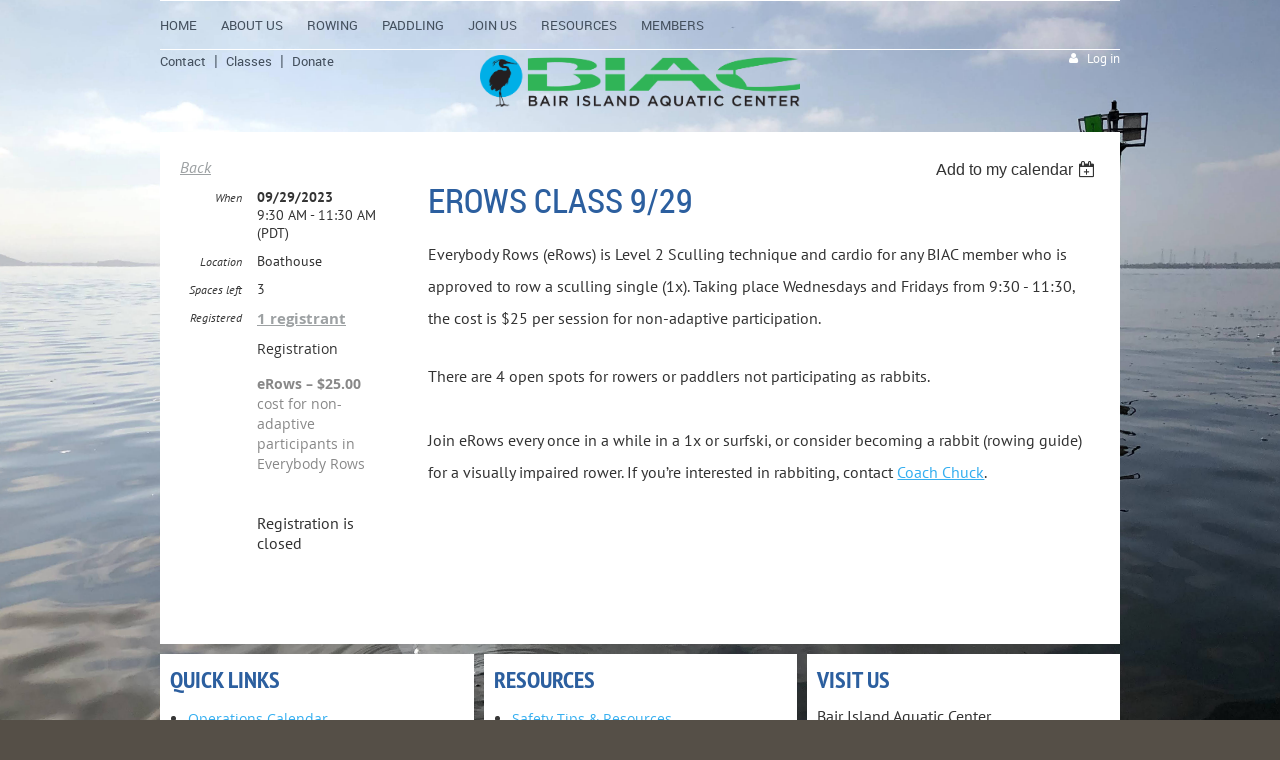

--- FILE ---
content_type: text/html; charset=utf-8
request_url: https://gobair.org/event-5398161
body_size: 10571
content:
<!DOCTYPE html>
<!--[if lt IE 7 ]><html lang="en" class="no-js ie6 "><![endif]-->
<!--[if IE 7 ]><html lang="en" class="no-js ie7 "> <![endif]-->
<!--[if IE 8 ]><html lang="en" class="no-js ie8 "> <![endif]-->
<!--[if IE 9 ]><html lang="en" class="no-js ie9 "><![endif]-->
<!--[if (gt IE 9)|!(IE)]><!--><html lang="en" class="no-js "> <!--<![endif]-->
  <head id="Head1">
		<link rel="stylesheet" type="text/css" href="https://kit-pro.fontawesome.com/releases/latest/css/pro.min.css" />
<meta name="viewport" content="width=device-width, initial-scale=1">
<link href="https://sf.wildapricot.org/BuiltTheme/firma_make_a_wish.v3.0/current/ce65f271/Styles/combined.css" rel="stylesheet" type="text/css" /><link href="https://gobair.org/resources/theme/customStyles.css?t=638382819453980000" rel="stylesheet" type="text/css" /><link href="https://gobair.org/resources/theme/user.css?t=638412240410000000" rel="stylesheet" type="text/css" /><link href="https://live-sf.wildapricot.org/WebUI/built9.12.0-23d3d10/scripts/public/react/index-84b33b4.css" rel="stylesheet" type="text/css" /><link href="https://live-sf.wildapricot.org/WebUI/built9.12.0-23d3d10/css/shared/ui/shared-ui-compiled.css" rel="stylesheet" type="text/css" /><script type="text/javascript" language="javascript" id="idJavaScriptEnvironment">var bonaPage_BuildVer='9.12.0-23d3d10';
var bonaPage_AdminBackendUrl = '/admin/';
var bonaPage_StatRes='https://live-sf.wildapricot.org/WebUI/';
var bonaPage_InternalPageType = { isUndefinedPage : false,isWebPage : false,isAdminPage : false,isDialogPage : false,isSystemPage : true,isErrorPage : false,isError404Page : false };
var bonaPage_PageView = { isAnonymousView : true,isMemberView : false,isAdminView : false };
var WidgetMode = 0;
var bonaPage_IsUserAnonymous = true;
var bonaPage_ThemeVer='ce65f271638412240410000000638382819453980000'; var bonaPage_ThemeId = 'firma_make_a_wish.v3.0'; var bonaPage_ThemeVersion = '3.0';
var bonaPage_id='1832926'; version_id='';
if (bonaPage_InternalPageType && (bonaPage_InternalPageType.isSystemPage || bonaPage_InternalPageType.isWebPage) && window.self !== window.top) { var success = true; try { var tmp = top.location.href; if (!tmp) { top.location = self.location; } } catch (err) { try { if (self != top) { top.location = self.location; } } catch (err) { try { if (self != top) { top = self; } success = false; } catch (err) { success = false; } } success = false; } if (!success) { window.onload = function() { document.open('text/html', 'replace'); document.write('<ht'+'ml><he'+'ad></he'+'ad><bo'+'dy><h1>Wrong document context!</h1></bo'+'dy></ht'+'ml>'); document.close(); } } }
try { function waMetricsGlobalHandler(args) { if (WA.topWindow.waMetricsOuterGlobalHandler && typeof(WA.topWindow.waMetricsOuterGlobalHandler) === 'function') { WA.topWindow.waMetricsOuterGlobalHandler(args); }}} catch(err) {}
 try { if (parent && parent.BonaPage) parent.BonaPage.implementBonaPage(window); } catch (err) { }
try { document.write('<style type="text/css"> .WaHideIfJSEnabled, .HideIfJSEnabled { display: none; } </style>'); } catch(err) {}
var bonaPage_WebPackRootPath = 'https://live-sf.wildapricot.org/WebUI/built9.12.0-23d3d10/scripts/public/react/';</script><script type="text/javascript" language="javascript" src="https://live-sf.wildapricot.org/WebUI/built9.12.0-23d3d10/scripts/shared/bonapagetop/bonapagetop-compiled.js" id="idBonaPageTop"></script><script type="text/javascript" language="javascript" src="https://live-sf.wildapricot.org/WebUI/built9.12.0-23d3d10/scripts/public/react/index-84b33b4.js" id="ReactPublicJs"></script><script type="text/javascript" language="javascript" src="https://live-sf.wildapricot.org/WebUI/built9.12.0-23d3d10/scripts/shared/ui/shared-ui-compiled.js" id="idSharedJs"></script><script type="text/javascript" language="javascript" src="https://live-sf.wildapricot.org/WebUI/built9.12.0-23d3d10/General.js" id=""></script><script type="text/javascript" language="javascript" src="https://sf.wildapricot.org/BuiltTheme/firma_make_a_wish.v3.0/current/ce65f271/Scripts/combined.js" id=""></script><title>Bair Island Aquatic Center - eRows class 9/29</title>
<meta name="Keywords" content="rowing, crew, sweep, scull, paddle, outrigger, kayak, OC, dragonboat, Bair, ergometer, masters rowing, San Francisco Bay, California, Redwood City, San Francisco Peninsula, Bair Island, aquatic, bair island aquatic center, juniors, juniors rowing, aquatic center, water sports, row, sculling"/><link rel="shortcut icon" type="image/ico" href="/Resources/Pictures/favicon.ico"  />
<link rel="stylesheet" href="/resources/theme/nivo-slider.css" type="text/css" media="screen" />
<script src="/resources/theme/jquery.nivo.slider.pack.js" type="text/javascript"></script><meta name="apple-itunes-app" content="app-id=1220348450, app-argument="><link rel="search" type="application/opensearchdescription+xml" title="gobair.org" href="/opensearch.ashx" /></head>
  <body id="PAGEID_1832926" class="publicContentView LayoutMain">
<div class="mLayout layoutMain state1" id="mLayout">
<div class="mobilePanelContainer">
<div id="id_MobilePanel" data-componentId="MobilePanel" class="WaPlaceHolder WaPlaceHolderMobilePanel" style=""><div style=""><div id="id_xaBsq8r" class="WaGadgetOnly WaGadgetMobilePanel  gadgetStyleNone" style="" data-componentId="xaBsq8r" ><div class="mobilePanel">
	
	<div class="mobilePanelButton buttonMenu" title="Menu">Menu</div>
<div class="mobilePanelButton buttonLogin" title="Log in">Log in</div>
<div class="menuInner">
		<ul class="firstLevel">
<li class=" ">
	<div class="item">
		<a href="https://gobair.org/" title="Home"><span>Home</span></a>
</div>
</li>
	
<li class=" ">
	<div class="item">
		<a href="https://gobair.org/About" title="About Us"><span>About Us</span></a>
</div>
</li>
	
<li class=" ">
	<div class="item">
		<a href="https://gobair.org/Rowing-Home" title="Rowing"><span>Rowing</span></a>
</div>
</li>
	
<li class=" ">
	<div class="item">
		<a href="https://gobair.org/Paddling-Home" title="Paddling"><span>Paddling</span></a>
</div>
</li>
	
<li class=" ">
	<div class="item">
		<a href="https://gobair.org/Join_Us" title="Join Us"><span>Join Us</span></a>
</div>
</li>
	
<li class=" ">
	<div class="item">
		<a href="https://gobair.org/resource-info" title="Resources"><span>Resources</span></a>
</div>
</li>
	
<li class=" ">
	<div class="item">
		<a href="https://gobair.org/member-home" title="Members"><span>Members</span></a>
</div>
</li>
	
</ul>
	</div>

	<div class="loginInner">
<div class="loginContainerForm oAuthIsfalse">
<form method="post" action="https://gobair.org/Sys/Login" id="id_xaBsq8r_form" class="generalLoginBox"  data-disableInAdminMode="true">
<input type="hidden" name="ReturnUrl" id="id_xaBsq8r_returnUrl" value="">
				<input type="hidden" name="browserData" id="id_xaBsq8r_browserField">
<div class="loginUserName">
<div class="loginUserNameTextBox">
		<input name="email" type="text" maxlength="100" placeholder="Email"  id="id_xaBsq8r_userName" tabindex="1" class="emailTextBoxControl"/>
	</div>
</div><div class="loginPassword">
<div class="loginPasswordTextBox">
		<input name="password" type="password" placeholder="Password" maxlength="50" id="id_xaBsq8r_password" tabindex="2" class="passwordTextBoxControl" autocomplete="off"/>
	</div>
</div> 
    <input id="g-recaptcha-invisible_xaBsq8r" name="g-recaptcha-invisible" value="recaptcha" type="hidden"/> 
    <div id="recapcha_placeholder_xaBsq8r" style="display:none"></div>
    <span id="idReCaptchaValidator_xaBsq8r" errorMessage="Please verify that you are not a robot" style="display:none" validatorType="method" ></span>
    <script>
        $("#idReCaptchaValidator_xaBsq8r").on( "wavalidate", function(event, validationResult) {
            if (grecaptcha.getResponse(widgetId_xaBsq8r).length == 0){
                grecaptcha.execute(widgetId_xaBsq8r);	
                validationResult.shouldStopValidation = true;
                return;
            }

            validationResult.result = true;
        });
  
            var widgetId_xaBsq8r;

            var onloadCallback_xaBsq8r = function() {
                // Renders the HTML element with id 'recapcha_placeholder_xaBsq8r' as a reCAPTCHA widget.
                // The id of the reCAPTCHA widget is assigned to 'widgetId_xaBsq8r'.
                widgetId_xaBsq8r = grecaptcha.render('recapcha_placeholder_xaBsq8r', {
                'sitekey' : '6LfmM_UhAAAAAJSHT-BwkAlQgN0mMViOmaK7oEIV',
                'size': 'invisible',
                'callback': function(){
                    document.getElementById('g-recaptcha-invisible_xaBsq8r').form.submit();
                },
                'theme' : 'light'
            });
        };
    </script>
	
    <script src="https://www.google.com/recaptcha/api.js?onload=onloadCallback_xaBsq8r&render=explicit" async defer></script>

 <div class="loginActionRememberMe">
		<input id="id_xaBsq8r_rememberMe" type="checkbox" name="rememberMe" tabindex="3" class="rememberMeCheckboxControl"/>
		<label for="id_xaBsq8r_rememberMe">Remember me</label>
	</div>
<div class="loginPasswordForgot">
		<a href="https://gobair.org/Sys/ResetPasswordRequest">Forgot password</a>
	</div>
<div class="loginAction">
	<input type="submit" name="ctl03$ctl02$loginViewControl$loginControl$Login" value="Log in" id="id_xaBsq8r_loginAction" onclick="if (!browserInfo.clientCookiesEnabled()) {alert('Warning: browser cookies disabled. Please enable them to use this website.'); return false;}" tabindex="4" class="loginButton loginButtonControl"/>
</div></form></div>
</div>

</div>

<script type="text/javascript">

jq$(function()
{
	var gadget = jq$('#id_xaBsq8r'),
		menuContainer = gadget.find('.menuInner'),
		loginContainer = gadget.find('.loginInner');

	gadget.find('.buttonMenu').on("click",function()
	{
		menuContainer.toggle();
		loginContainer.hide();
		jq$(this).toggleClass('active');
        jq$('.buttonLogin').removeClass('active');
		return false;
	});

	gadget.find('.buttonLogin').on("click",function()
	{
		loginContainer.toggle();
		menuContainer.hide();
		jq$(this).toggleClass('active');
        jq$('.buttonMenu').removeClass('active');
		return false;
	});

	gadget.find('.mobilePanel').on("click",function(event)
	{
        if( !(jq$(event.target).parents('.loginInner').size() || event.target.className == 'loginInner') )
        {
            menuContainer.hide();
            loginContainer.hide();
            jq$('.buttonLogin').removeClass('active');
            jq$('.buttonMenu').removeClass('active');
        }

        event.stopPropagation();
	});

	jq$('body').on("click",function()
	{
		menuContainer.hide();
		loginContainer.hide();
		jq$('.buttonLogin').removeClass('active');
        jq$('.buttonMenu').removeClass('active');
	});


	// login
	var browserField = document.getElementById('id_xaBsq8r' + '_browserField');

	if (browserField)
	{
		browserField.value = browserInfo.getBrowserCapabilitiesData();
	}

	jq$('#id_xaBsq8r' + '_form').FormValidate();
	jq$('.WaGadgetMobilePanel form').attr('data-disableInAdminMode', 'false');

});

</script></div></div>
</div></div>

		<!-- header zone -->
		<div class="zoneHeaderOuter">
			<div class="zoneHeader container_12">
				<div class="zoneHeaderInner s1_grid_12 s2_grid_12 s3_grid_12">
<div id="id_Header" data-componentId="Header" class="WaPlaceHolder WaPlaceHolderHeader" style=""><div style=""><div id="id_H8b9tTl" class="WaGadgetFirst WaGadgetMenuHorizontal  menuStyle002" style="margin-right:0px;margin-bottom:0px;" data-componentId="zAv2dwZ" ><div data-sticky-wrapper="true">
    <div class="stickness">
        <div class="menuBackground"></div>
        <div class="menuInner">
            <ul class="firstLevel">
                <li class=" ">
	<div class="item">
		<a href="https://gobair.org/" title="Home"><span>Home</span></a>
</div>
</li>
	
<li class=" ">
	<div class="item">
		<a href="https://gobair.org/About" title="About Us"><span>About Us</span></a>
</div>
</li>
	
<li class=" ">
	<div class="item">
		<a href="https://gobair.org/Rowing-Home" title="Rowing"><span>Rowing</span></a>
</div>
</li>
	
<li class=" ">
	<div class="item">
		<a href="https://gobair.org/Paddling-Home" title="Paddling"><span>Paddling</span></a>
</div>
</li>
	
<li class=" ">
	<div class="item">
		<a href="https://gobair.org/Join_Us" title="Join Us"><span>Join Us</span></a>
</div>
</li>
	
<li class=" ">
	<div class="item">
		<a href="https://gobair.org/resource-info" title="Resources"><span>Resources</span></a>
</div>
</li>
	
<li class=" ">
	<div class="item">
		<a href="https://gobair.org/member-home" title="Members"><span>Members</span></a>
</div>
</li>
	
</ul>
        </div>
    </div>
</div>

<script type="text/javascript">
    if (window.WaMenuHorizontal)
    {
        jq$(document).ready(function()
        {
            new stickyPlaceholder();
            new WaMenuHorizontal({ id: "id_H8b9tTl" });
        });
    }
</script>


<script type="text/javascript">
    jq$(function()
    {
        var gadgetHorMenu = jq$('#id_H8b9tTl');
        var leftOffset;

        function resizeBg()
        {
            // background track

            leftOffset = (gadgetHorMenu.closest('.WaLayoutTable').length > 0) ? gadgetHorMenu.closest('.WaLayoutTable').width() : gadgetHorMenu.width();

            gadgetHorMenu.find('.menuBackground').css(
            {
                'width': jq$('body').width(),
                'left': ( ( jq$('body').width() - leftOffset ) * -0.5 )
            });
        }

        resizeBg();

        jq$(window).resize(function()
        {
            resizeBg();
        });
    });
</script></div><div id="id_gsix5KN" data-componentId="gsix5KN" class="WaLayoutContainerLast" style="margin-bottom:20px;"><table cellspacing="0" cellpadding="0" class="WaLayoutTable" style=""><tr data-componentId="gsix5KN_row" class="WaLayoutRow"><td id="id_YHuBMmB" data-componentId="YHuBMmB" class="WaLayoutItem" style="width:33%;"><div id="id_lJPF5Jz" class="WaLayoutPlaceHolder placeHolderContainer" data-componentId="lJPF5Jz" style=""><div style=""><div id="id_HC7FQof" class="WaGadgetOnly WaGadgetCustomMenu  gadgetStyleNone" style="" data-componentId="BdR9xW7" ><div class="gadgetStyleBody " style=""  data-areaHeight="auto">
<div class="customMenuWrapper alignLeft">
	<ul class="orientationHorizontal">

<li>
				<a href="/Contact-BIAC" title="Contact">Contact</a>
			</li>
<li>
				<a href="/Events-and-Class-Calendar" title="Classes">Classes</a>
			</li>
<li>
				<a href="/2025-Fundraising-Campaign" title="Donate">Donate</a>
			</li>
</ul>
</div>
</div>
</div></div></div></td><td style="" data-componentId="YHuBMmB_separator" class="WaLayoutSeparator"><div style="width: inherit;"></div></td><td id="id_yGefr7x" data-componentId="yGefr7x" class="WaLayoutItem" style="width:33%;"><div id="id_lgpOFn4" class="WaLayoutPlaceHolder placeHolderContainer" data-componentId="lgpOFn4" style=""><div style=""><div id="id_oLEnqFd" class="WaGadgetOnly WaGadgetContent  gadgetStyleNone" style="" data-componentId="m9Yx9Wb" ><div class="gadgetStyleBody gadgetContentEditableArea" style="padding-top:5px;" data-editableArea="0" data-areaHeight="auto">
<p><a href="/"><img src="/resources/Pictures/2023-website/BIAC-Logo-Horizontal-cutout.png" border="0" alt=""></a><br></p></div>
</div></div></div></td><td style="" data-componentId="yGefr7x_separator" class="WaLayoutSeparator"><div style="width: inherit;"></div></td><td id="id_KTqcNgc" data-componentId="KTqcNgc" class="WaLayoutItem" style="width:33%;"><div id="id_qd5C8BI" class="WaLayoutPlaceHolder placeHolderContainer" data-componentId="qd5C8BI" style=""><div style=""><div id="id_Mc2e82z" class="WaGadgetOnly WaGadgetLoginForm  gadgetStyleNone" style="" data-componentId="h1vmrXL" ><div class="gadgetStyleBody " style=""  data-areaHeight="auto">
<div class="loginContainerWrapper alignRight">
        <div class="loginContainerInnerWrapper">
          <a id="id_Mc2e82z_loginLink" class="loginLink">Log in</a>
          <div id="id_Mc2e82z_loginContainer" class="loginContainer orientationHorizontal">
            
            <div class="loginContainerForm orientationHorizontal oAuthIsfalse">
                <div class="loginContainerShadowBox">
                  <form method="post" action="https://gobair.org/Sys/Login" id="id_Mc2e82z_form" class="generalLoginBox"  data-disableInAdminMode="true">
<input type="hidden" name="ReturnUrl" id="id_Mc2e82z_returnUrl" value="">
                    <input type="hidden" name="CurrentUrl" id="id_Mc2e82z_currentUrl" value="/event-5398161">
                    <input type="hidden" name="browserData" id="id_Mc2e82z_browserField">
                                        
                    <div>    
                      <div class="loginUserName">
<div class="loginUserNameTextBox">
		<input name="email" type="text" maxlength="100" placeholder="Email"  id="id_Mc2e82z_userName" tabindex="1" class="emailTextBoxControl"/>
	</div>
</div><div class="loginPassword">
    <div class="loginPasswordTextBox">
		<div class="password-wrapper">
			<input 
				name="password" 
				type="password" 
placeholder="Password" 
				maxlength="50" 
				id="id_Mc2e82z_password" 
				tabindex="2" 
				class="passwordTextBoxControl" 
				autocomplete="off"
			/>
			<i class="fa fa-eye-slash toggle-password" toggle="#id_Mc2e82z_password"></i>
		</div>
    </div>
</div>
<script>
  if (!window.__passwordToggleInitialized) {
    window.__passwordToggleInitialized = true;

    $(document).ready(function () {
      $('.toggle-password').each(function () {
        const $icon = $(this);
        const selector = $icon.attr('toggle');
        if (!selector) return;

        const $input = selector.startsWith('#') ? $(selector) : $('#' + selector);
        if (!$input.length) return;

        $icon.on('click', function () {
          try {
            const inputEl = $input[0];
            const currentType = inputEl.getAttribute('type');

            if (currentType === 'password') {
              inputEl.setAttribute('type', 'text');
              $icon.removeClass('fa-eye-slash').addClass('fa-eye');
            } else {
              inputEl.setAttribute('type', 'password');
              $icon.removeClass('fa-eye').addClass('fa-eye-slash');
            }
          } catch (err) {
            console.warn('Password toggle error:', err.message);
          }
        });
      });
    });
  }
</script>
 
    <input id="g-recaptcha-invisible_h1vmrXL" name="g-recaptcha-invisible" value="recaptcha" type="hidden"/> 
    <div id="recapcha_placeholder_h1vmrXL" style="display:none"></div>
    <span id="idReCaptchaValidator_h1vmrXL" errorMessage="Please verify that you are not a robot" style="display:none" validatorType="method" ></span>
    <script>
        $("#idReCaptchaValidator_h1vmrXL").on( "wavalidate", function(event, validationResult) {
            if (grecaptcha.getResponse(widgetId_h1vmrXL).length == 0){
                grecaptcha.execute(widgetId_h1vmrXL);	
                validationResult.shouldStopValidation = true;
                return;
            }

            validationResult.result = true;
        });
  
            var widgetId_h1vmrXL;

            var onloadCallback_h1vmrXL = function() {
                // Renders the HTML element with id 'recapcha_placeholder_h1vmrXL' as a reCAPTCHA widget.
                // The id of the reCAPTCHA widget is assigned to 'widgetId_h1vmrXL'.
                widgetId_h1vmrXL = grecaptcha.render('recapcha_placeholder_h1vmrXL', {
                'sitekey' : '6LfmM_UhAAAAAJSHT-BwkAlQgN0mMViOmaK7oEIV',
                'size': 'invisible',
                'callback': function(){
                    document.getElementById('g-recaptcha-invisible_h1vmrXL').form.submit();
                },
                'theme' : 'light'
            });
        };
    </script>
	
    <script src="https://www.google.com/recaptcha/api.js?onload=onloadCallback_h1vmrXL&render=explicit" async defer></script>

 <div class="loginAction">
	<input type="submit" onclick="if (!WA.isWidgetMode && !browserInfo.clientCookiesEnabled()) {alert('Warning: browser cookies disabled. Please enable them to use this website.'); return false;}"  name="ctl03$ctl02$loginViewControl$loginControl$Login" value="Log in" id="id_Mc2e82z_loginAction"  tabindex="4" class="loginButton loginButtonControl"/>	
</div>  
                    </div>
                  
                    <div>
                      <div class="loginActionRememberMe"><input id="id_Mc2e82z_rememberMe" type="checkbox" name="rememberMe" tabindex="3" class="rememberMeCheckboxControl"/><label for="id_Mc2e82z_rememberMe">Remember me</label></div><div class="loginPasswordForgot">
		<a rel="nofollow" href="https://gobair.org/Sys/ResetPasswordRequest">Forgot password</a>
	</div>
</div>
                    
                  </form></div>
              </div>
                    
            </div>
        </div>
      </div>
    <script>
    jq$().ready(function()
    {
      var browserField = document.getElementById('id_Mc2e82z' + '_browserField');

      if (browserField)
      {
        browserField.value = browserInfo.getBrowserCapabilitiesData();
      }

      jq$('#id_Mc2e82z' + '_form').FormValidate();
      jq$('.WaGadgetLoginForm form').attr('data-disableInAdminMode', 'false');
    });

    
    jq$(document).ready(function()
    {
      new LoginBox({Id:'id_Mc2e82z'});
    });
  
  </script>
  
  </div>
</div></div></div></td></tr></table> </div></div>
</div></div>
			</div>
		</div>

		<div class="zoneHeader1Outer">
			<div class="zoneHeader1 container_12">
				<div class="zoneHeader1Inner s1_grid_12 s2_grid_12 s3_grid_12">
					<div class="color"></div>
</div>
			</div>
		</div>

		<div class="zoneHeader2Outer">
			<div class="zoneHeader2 container_12">
				<div class="zoneHeader2Inner s1_grid_12 s2_grid_12 s3_grid_12">
</div>
			</div>
		</div>
		<!-- /header zone -->

<!-- content zone -->
	<div class="zoneContentOuter">
		<div class="zoneContent container_12">
			<div class="zoneContentInner s1_grid_12 s2_grid_12 s3_grid_12">
<div id="id_Content" data-componentId="Content" class="WaPlaceHolder WaPlaceHolderContent" style="background-color:#FFFFFF;"><div style="padding-bottom:40px;"><div id="id_HdIIETy" class="WaGadgetOnly WaGadgetEvents  gadgetStyleNone WaGadgetEventsStateDetails" style="" data-componentId="HdIIETy" >



<form method="post" action="" id="form">
<div class="aspNetHidden">
<input type="hidden" name="__VIEWSTATE" id="__VIEWSTATE" value="wXrW4AJVs61FhOMcYY20CgxI5UmXP/pkJ7gThIqU+/aEu/UG4sOu8AWX1YZeLIc/NSXdifEhT6pit6e2h7kzBuUvCaBPwJ7WZpm6HDG6lS7Z0iOBCERCO1d5mNY40OHv4fAuLOho4rVwI0ppGBCHGY+5IuokVs+88rTbG5Jd7BdhOYB1xhp4sqFyAd/BRjVynkt7SbAUqeLeqZ4O1oK2+689DixF4hpNuY0pjHgj5ZFNJT1TUCAkjUdDW0o7tADicX51dv22s3pPA/iR60kAJd9blWbRfDF4kt6xnXeJO6tJQe9i" />
</div>

    
    <input type="hidden" name="FunctionalBlock1$contentModeHidden" id="FunctionalBlock1_contentModeHidden" value="1" />



       
  <div id="idEventsTitleMainContainer" class="pageTitleOuterContainer">
    <div id="idEventBackContainer" class="pageBackContainer">
      <a id="FunctionalBlock1_ctl00_eventPageViewBase_ctl00_ctl00_back" class="eventBackLink" href="javascript: history.back();">Back</a>
    </div>
      
    <div id="idEventViewSwitcher" class="pageViewSwitcherOuterContainer">
      
<div class="cornersContainer"><div class="topCorners"><div class="c1"></div><div class="c2"></div><div class="c3"></div><div class="c4"></div><div class="c5"></div></div></div>
  <div class="pageViewSwitcherContainer"><div class="d1"><div class="d2"><div class="d3"><div class="d4"><div class="d5"><div class="d6"><div class="d7"><div class="d8"><div class="d9"><div class="inner">
    <div id="init-add-event-to-calendar-dropdown-5398161" class="semantic-ui" style="color: inherit; background: transparent;"></div>
    <script>
      function initAddEventToCalendarDropDown5398161()
      {
        if (typeof window.initAddEventToCalendarDropDown !== 'function') { return; }
      
        const domNodeId = 'init-add-event-to-calendar-dropdown-5398161';
        const event = {
          id: '5398161',
          title: 'eRows class 9/29',
          description: 'Everybody Rows (eRows) is Level 2 Sculling technique and cardio for any BIAC member who is approved to row a sculling single (1x). Taking place Wednesdays and Fridays from 9:30 - 11:30, the cost is $25 per session for non-adaptive participation.    There are 4 open spots for rowers or paddlers not participating as rabbits.      Join eRows every once in a while in a 1x or surfski, or consider becoming a rabbit (rowing guide) for a visually impaired rower. If you’re interested in rabbiting, contact Coach Chuck.    '.replace(/\r+/g, ''),
          location: 'Boathouse',
          url: window.location.href,
          allDay: 'True' === 'False',
          start: '2023-09-29T16:30:00Z', 
          end: '2023-09-29T18:30:00Z',
          sessions: [{"title":"eRows class 9/29","start":"2023-09-29T16:30:00Z","end":"2023-09-29T18:30:00Z","allDay":false}]
        };
      
        window.initAddEventToCalendarDropDown(event, domNodeId);
      }    
    
      window.BonaPage.addPageStateHandler(window.BonaPage.PAGE_PARSED, initAddEventToCalendarDropDown5398161);

    </script>
  </div></div></div></div></div></div></div></div></div></div></div>
<div class="cornersContainer"><div class="bottomCorners"><div class="c5"></div><div class="c4"></div><div class="c3"></div><div class="c2"></div><div class="c1"></div></div></div>

    </div>
    <div class="pageTitleContainer eventsTitleContainer">
      <h1 class="pageTitle SystemPageTitle">
        eRows class 9/29
      </h1>
    </div>
  </div>
      

      


<div class="boxOuterContainer boxBaseView"><div class="cornersContainer"><div class="topCorners"><div class="c1"></div><div class="c2"></div><div class="c3"></div><div class="c4"></div><div class="c5"></div><!--[if gt IE 6]><!--><div class="r1"><div class="r2"><div class="r3"><div class="r4"><div class="r5"></div></div></div></div></div><!--<![endif]--></div></div><div  class="boxContainer"><div class="d1"><div class="d2"><div class="d3"><div class="d4"><div class="d5"><div class="d6"><div class="d7"><div class="d8"><div class="d9"><div class="inner">
      
    <div class="boxBodyOuterContainer"><div class="cornersContainer"><div class="topCorners"><div class="c1"></div><div class="c2"></div><div class="c3"></div><div class="c4"></div><div class="c5"></div><!--[if gt IE 6]><!--><div class="r1"><div class="r2"><div class="r3"><div class="r4"><div class="r5"></div></div></div></div></div><!--<![endif]--></div></div><div  class="boxBodyContainer"><div class="d1"><div class="d2"><div class="d3"><div class="d4"><div class="d5"><div class="d6"><div class="d7"><div class="d8"><div class="d9"><div class="inner">
          
        <div class="boxBodyInfoOuterContainer boxBodyInfoViewFill"><div class="cornersContainer"><div class="topCorners"><div class="c1"></div><div class="c2"></div><div class="c3"></div><div class="c4"></div><div class="c5"></div><!--[if gt IE 6]><!--><div class="r1"><div class="r2"><div class="r3"><div class="r4"><div class="r5"></div></div></div></div></div><!--<![endif]--></div></div><div  class="boxBodyInfoContainer"><div class="d1"><div class="d2"><div class="d3"><div class="d4"><div class="d5"><div class="d6"><div class="d7"><div class="d8"><div class="d9"><div class="inner">
              
            

<div class="boxInfoContainer">
  <ul class="boxInfo">
    <li class="eventInfoStartDate">
      <label class="eventInfoBoxLabel">When</label>
      <div class="eventInfoBoxValue"><strong>09/29/2023</strong></div>
    </li>
    <li id="FunctionalBlock1_ctl00_eventPageViewBase_ctl00_ctl00_eventInfoBox_startTimeLi" class="eventInfoStartTime">
      <label class="eventInfoBoxLabel">&nbsp;</label>
      <div class="eventInfoBoxValue"><span><div id="FunctionalBlock1_ctl00_eventPageViewBase_ctl00_ctl00_eventInfoBox_startTimeLocalizePanel" client-tz-item="America/Los_Angeles" client-tz-formatted=" (PDT)">
	9:30 AM - 11:30 AM
</div></span></div>
    </li>
    
    
    
    
    <li id="FunctionalBlock1_ctl00_eventPageViewBase_ctl00_ctl00_eventInfoBox_locationLi" class="eventInfoLocation">
      <label class="eventInfoBoxLabel">Location</label>
      <div class="eventInfoBoxValue"><span>Boathouse</span></div>
    </li>
    <li id="FunctionalBlock1_ctl00_eventPageViewBase_ctl00_ctl00_eventInfoBox_ticketsLeft" class="eventInfoSpacesLeft">
      <label class="eventInfoBoxLabel">Spaces left</label>
      <div class="eventInfoBoxValue"><span>3</span></div>
    </li>
    <li id="FunctionalBlock1_ctl00_eventPageViewBase_ctl00_ctl00_eventInfoBox_alreadyRegistered" class="eventInfoSpacesLeft">
        <label class="eventInfoBoxLabel">Registered</label>
        <div class="eventInfoBoxValue"><span><a id="FunctionalBlock1_ctl00_eventPageViewBase_ctl00_ctl00_eventInfoBox_alreadyRegisteredLink" class="eventInfoBoxRegisterLink" href="https://gobair.org/event-5398161/Attendees">1 registrant</a></span></div>
      </li>
  </ul>
</div>

            
<div class="registrationInfoContainer">
  
    <h4 id="idRegistrationInfo" class="infoTitle">Registration</h4>
    <div class="infoText"></div>
  
  
    <ul class="registrationInfo">
  
    <li id="FunctionalBlock1_ctl00_eventPageViewBase_ctl00_ctl00_eventRegistrationTypesView_registrationTypesRepeater_ctl01_regTypeLi" class="disabled" title="Available for: Quarterly Adult, Annual Adult, Annual Cox, Contact Us dummy level, Annual Adult - Full-time College Student, Annual Adult - Adaptive Athletes, Waiver Only - Affiliate Groups- NO LONGER USED, Annual Adult - 2nd Adult in Family, College Break - Full Time College Student, Annual Coach, Visiting Member of Another Club, Annual Adult Out-of-State Member
">
      <label class="regTypeLiLabel">
        <strong>
          eRows – $25.00
        </strong>
        
        
      </label>
      <div class="regTypeLiValue">
        <span class="regTypeLiValueSpan">
          cost for non-adaptive participants in Everybody Rows
        </span>
      </div>
    </li>
  
    </ul>  
  
</div>

              
            
              
            <div id="FunctionalBlock1_ctl00_eventPageViewBase_ctl00_ctl00_regTypeHr" class="regTypeHr" style="clear: both;"><hr /></div>

            
                
            
<div class="boxActionContainer">
  <div class="inner">
    
    
    
    
      <div class="infoRegistrationIsClosed">Registration is closed</div>
    
    
  </div>
</div>
              
          <div class="clearEndContainer"></div></div></div></div></div></div></div></div></div></div></div></div><div class="cornersContainer"><div class="bottomCorners"><!--[if gt IE 6]><!--><div class="r1"><div class="r2"><div class="r3"><div class="r4"><div class="r5"></div></div></div></div></div><!--<![endif]--><div class="c5"></div><div class="c4"></div><div class="c3"></div><div class="c2"></div><div class="c1"></div></div></div></div>

          <div class="boxBodyContentOuterContainer"><div class="cornersContainer"><div class="topCorners"><div class="c1"></div><div class="c2"></div><div class="c3"></div><div class="c4"></div><div class="c5"></div><!--[if gt IE 6]><!--><div class="r1"><div class="r2"><div class="r3"><div class="r4"><div class="r5"></div></div></div></div></div><!--<![endif]--></div></div><div  class="boxBodyContentContainer fixedHeight"><div class="d1"><div class="d2"><div class="d3"><div class="d4"><div class="d5"><div class="d6"><div class="d7"><div class="d8"><div class="d9"><div class="inner gadgetEventEditableArea">
                  <p>Everybody Rows (eRows) is Level 2 Sculling technique and cardio for any BIAC member who is approved to row a sculling single (1x). Taking place Wednesdays and Fridays from 9:30 - 11:30, the cost is $25 per session for non-adaptive participation.</p>

<p>There are 4 open spots for rowers or paddlers not participating as rabbits.<br>
<br>
Join eRows every once in a while in a 1x or surfski, or consider becoming a rabbit (rowing guide) for a visually impaired rower. If you’re interested in rabbiting, contact <a href="mailto:adaptive@gobair.org" target="_blank">Coach Chuck</a>.<br></p>
              <div class="clearEndContainer"></div></div></div></div></div></div></div></div></div></div></div></div><div class="cornersContainer"><div class="bottomCorners"><!--[if gt IE 6]><!--><div class="r1"><div class="r2"><div class="r3"><div class="r4"><div class="r5"></div></div></div></div></div><!--<![endif]--><div class="c5"></div><div class="c4"></div><div class="c3"></div><div class="c2"></div><div class="c1"></div></div></div></div>
        
      <div class="clearEndContainer"></div></div></div></div></div></div></div></div></div></div></div></div><div class="cornersContainer"><div class="bottomCorners"><!--[if gt IE 6]><!--><div class="r1"><div class="r2"><div class="r3"><div class="r4"><div class="r5"></div></div></div></div></div><!--<![endif]--><div class="c5"></div><div class="c4"></div><div class="c3"></div><div class="c2"></div><div class="c1"></div></div></div></div>
       
  <div class="clearEndContainer"></div></div></div></div></div></div></div></div></div></div></div></div><div class="cornersContainer"><div class="bottomCorners"><!--[if gt IE 6]><!--><div class="r1"><div class="r2"><div class="r3"><div class="r4"><div class="r5"></div></div></div></div></div><!--<![endif]--><div class="c5"></div><div class="c4"></div><div class="c3"></div><div class="c2"></div><div class="c1"></div></div></div></div>



<script>
    var isBatchWizardRegistration = false;
    if (isBatchWizardRegistration) 
    {
        var graphqlOuterEndpoint = '/sys/api/graphql';;
        var batchEventRegistrationWizard = window.createBatchEventRegistrationWizard(graphqlOuterEndpoint);
        
        batchEventRegistrationWizard.openWizard({
            eventId: 5398161
        });
    }
</script>

 

  
<div class="aspNetHidden">

	<input type="hidden" name="__VIEWSTATEGENERATOR" id="__VIEWSTATEGENERATOR" value="2AE9EEA8" />
</div></form></div></div>
</div></div>
		</div>
	</div>
	<!-- /content zone -->

<!-- footer zone -->
		<div class="zoneFooterOuter">
			<div class="zoneFooter container_12">
				<div class="zoneFooterInner s1_grid_12 s2_grid_12 s3_grid_12">
</div>
			</div>
		</div>

        <div class="zoneFooter1Outer">
            <div class="zoneFooter1 container_12">
                <div class="zoneFooter1Inner s1_grid_12 s2_grid_12 s3_grid_12">
                    <div id="id_Footer1" data-componentId="Footer1" class="WaPlaceHolder WaPlaceHolderFooter1" style=""><div style="padding-right:0px;padding-bottom:0px;padding-left:0px;"><div id="id_nY5DNtF" data-componentId="uDeOplU" class="WaLayoutContainerFirst" style="background-color:transparent;"><table cellspacing="0" cellpadding="0" class="WaLayoutTable" style=""><tr data-componentId="nY5DNtF_row" class="WaLayoutRow"><td id="id_gsGjGBH" data-componentId="ChqGwJk" class="WaLayoutItem" style="background-color:transparent;width:33%;"><div id="id_KW4D6hd" class="WaLayoutPlaceHolder placeHolderContainer" data-componentId="nYRt1cq" style=""><div style=""><div id="id_N3FFBi5" class="WaGadgetOnly WaGadgetContent  gadgetStyleNone" style="margin-top:10px;background-color:#FFFFFF;height:200px;" data-componentId="Qbd3sev" ><div class="gadgetStyleBody gadgetContentEditableArea" style="padding-top:10px;padding-right:10px;padding-bottom:10px;padding-left:10px;" data-editableArea="0" data-areaHeight="auto">
<h4 class="gadgetTitle">Quick Links</h4>

<ul>
  <li><a href="/Calendar">Operations Calendar</a><br></li>

  <li><a href="/calendar-of-classes">Current Classes</a><br></li>

  <li><a href="/Masters-Teams">Masters Teams</a><br></li>

  <li><a href="/Join_Us">Membership at BIAC</a></li>

  <li><a href="/Join_Us#Guests">Guest Policy</a></li>

  <li><a href="/maintenance-request">Submit a Maintenance Ticket</a></li>
</ul></div>
<script type="text/javascript">if (window.WA) { new WaContentGadgetResizer({ id: 'id_N3FFBi5' }); }</script>
</div></div></div></td><td style="width:10px;" data-componentId="ChqGwJk_separator" class="WaLayoutSeparator"><div style="width: inherit;"></div></td><td id="id_TKj5gMI" data-componentId="CR6elrt" class="WaLayoutItem" style="width:33%;"><div id="id_nGfUjjx" class="WaLayoutPlaceHolder placeHolderContainer" data-componentId="pLklZ2k" style=""><div style=""><div id="id_i9BEwPC" class="WaGadgetOnly WaGadgetContent  gadgetStyleNone" style="margin-top:10px;background-color:#FFFFFF;height:200px;" data-componentId="i9BEwPC" ><div class="gadgetStyleBody gadgetContentEditableArea" style="padding-top:10px;padding-right:10px;padding-bottom:10px;padding-left:10px;" data-editableArea="0" data-areaHeight="auto">
<h4 class="gadgetTitle">Resources</h4>

<ul>
  <li><a href="/Safety">Safety Tips &amp; Resources</a></li>

  <li><a href="/resource-info">SafeSport Policy</a></li>

  <li><a href="https://www.redwoodcity.org/" target="_blank">City of Redwood City</a></li>

  <li><a href="https://usrowing.org/" target="_blank">USRowing</a></li>

  <li><a href="https://worldrowing.com/" target="_blank">World Rowing</a></li>

  <li><a href="https://www.regattacentral.com/" target="_blank">Regatta Central</a></li>
</ul></div>
<script type="text/javascript">if (window.WA) { new WaContentGadgetResizer({ id: 'id_i9BEwPC' }); }</script>
</div></div></div></td><td style="width:10px;" data-componentId="CR6elrt_separator" class="WaLayoutSeparator"><div style="width: inherit;"></div></td><td id="id_6FLHu9d" data-componentId="P9OL1NI" class="WaLayoutItem" style="width:33%;"><div id="id_Jk7OGNC" class="WaLayoutPlaceHolder placeHolderContainer" data-componentId="XL5EDLZ" style=""><div style=""><div id="id_FuU9QTd" class="WaGadgetOnly WaGadgetContent  gadgetStyleNone" style="margin-top:10px;margin-right:0px;margin-bottom:0px;margin-left:0px;background-color:#FFFFFF;height:200px;" data-componentId="9fl7NfZ" ><div class="gadgetStyleBody gadgetContentEditableArea" style="padding-top:10px;padding-right:10px;padding-bottom:10px;padding-left:10px;" data-editableArea="0" data-areaHeight="auto">
<h4 class="gadgetTitle">Visit&nbsp;Us</h4>

<p>Bair&nbsp;Island&nbsp;Aquatic&nbsp;Center<br>
1450&nbsp;Maple St.,&nbsp;Redwood&nbsp;City,&nbsp;CA&nbsp;94063<br>
<a href="https://maps.app.goo.gl/Tb3xpspKieCSuhUUA">Find&nbsp;Us</a>&nbsp;&nbsp;&nbsp;|&nbsp;&nbsp;&nbsp;<a href="/Contact-BIAC">Contact&nbsp;Us<br></a></p>

<p><img src="/resources/Pictures/2023-website/BIAC-Logo-Horizontal-cutout.png" width="184" height="30"><br></p></div>
<script type="text/javascript">if (window.WA) { new WaContentGadgetResizer({ id: 'id_FuU9QTd' }); }</script>
</div></div></div></td></tr></table> </div><div id="id_qQL2VIz" data-componentId="qQL2VIz" class="WaLayoutContainerLast" style=""><table cellspacing="0" cellpadding="0" class="WaLayoutTable" style=""><tr data-componentId="qQL2VIz_row" class="WaLayoutRow"><td id="id_IEPhNnM" data-componentId="IEPhNnM" class="WaLayoutItem" style="width:33%;"><div id="id_Rbu3X7t" class="WaLayoutPlaceHolder placeHolderContainer" data-componentId="Rbu3X7t" style=""><div style=""><div id="id_nEtqTks" class="WaGadgetOnly WaGadgetContent  gadgetStyleNone" style="" data-componentId="nEtqTks" ><div class="gadgetStyleBody gadgetContentEditableArea" style="" data-editableArea="0" data-areaHeight="auto">
<p align="left"><font color="#FFFFFF" style="font-size: 12px;">© Bair Island Aquatic Center 2025</font></p></div>
</div></div></div></td><td style="" data-componentId="IEPhNnM_separator" class="WaLayoutSeparator"><div style="width: inherit;"></div></td><td id="id_yKJpkji" data-componentId="yKJpkji" class="WaLayoutItem" style="width:33%;"></td><td style="" data-componentId="yKJpkji_separator" class="WaLayoutSeparator"><div style="width: inherit;"></div></td><td id="id_wNW4P4p" data-componentId="wNW4P4p" class="WaLayoutItem" style="width:33%;"><div id="id_OdGDVZ9" class="WaLayoutPlaceHolder placeHolderContainer" data-componentId="OdGDVZ9" style=""><div style=""><div id="id_reexe1q" class="WaGadgetOnly WaGadgetSiteSearch  gadgetStyleNone" style="" data-componentId="UJJQDLh" ><div class="gadgetStyleBody " style=""  data-areaHeight="auto">
<div class="searchBoxOuter alignRight">
	<div class="searchBox">
<form method="post" action="https://gobair.org/Sys/Search" id="id_reexe1q_form" class="generalSearchBox"  data-disableInAdminMode="true">
<span class="searchBoxFieldContainer"><input class="searchBoxField" type="text" name="searchString" id="idid_reexe1q_searchBox" value="" maxlength="300" autocomplete="off"  placeholder="Enter search"></span>
<div class="autoSuggestionBox" id="idid_reexe1q_resultDiv"></div>
</form></div>
	</div>
	<script type="text/javascript">
		(function(){

			function init()
			{
				var model = {};
				model.gadgetId = 'idid_reexe1q';
				model.searchBoxId = 'idid_reexe1q_searchBox';
				model.resultDivId = 'idid_reexe1q_resultDiv';
				model.selectedTypes = '7';
				model.searchTemplate = 'https://gobair.org/Sys/Search?q={0}&types={1}&page={2}';
				model.searchActionUrl = '/Sys/Search/DoSearch';
				model.GoToSearchPageTextTemplate = 'Search for &#39;{0}&#39;';
				model.autoSuggest = true;
				var WASiteSearch = new WASiteSearchGadget(model);
			}

			jq$(document).ready(init);
		}) ();
	</script>
</div>
</div></div></div></td></tr></table> </div></div>
</div></div>
            </div>
        </div>
		<!-- /footer zone -->

		<!-- branding zone -->
<div class="zoneBrandingOuter">
			<div class="zoneBranding container_12">
				<div class="zoneBrandingInner s1_grid_12 s2_grid_12 s3_grid_12">
<div id="idFooterPoweredByContainer">
	<span id="idFooterPoweredByWA">
Powered by <a href="http://www.wildapricot.com" target="_blank">Wild Apricot</a> Membership Software</span>
</div>
</div>
			</div>
		</div>
<!-- /branding zone -->
<div id="idCustomJsContainer" class="cnCustomJsContainer">
<!-- Google tag (gtag.js) -->
<script async src="https://www.googletagmanager.com/gtag/js?id=G-WGMH0C7KN7">
try
{
    
}
catch(err)
{}</script>
<script>
try
{
    
  window.dataLayer = window.dataLayer || [];
  function gtag(){dataLayer.push(arguments);}
  gtag('js', new Date());

  gtag('config', 'G-WGMH0C7KN7');

}
catch(err)
{}</script>


<script type="text/javascript">
try
{
    
var gaJsHost = (("https:" == document.location.protocol) ? "https://ssl." : "http://www.");
document.write(unescape("%3Cscript src='" + gaJsHost + "google-analytics.com/ga.js' type='text/javascript'%3E%3C/script%3E"));

}
catch(err)
{}</script>
<script type="text/javascript">
try
{
    
try{
var pageTracker = _gat._getTracker("UA-40206917-1");
pageTracker._trackPageview();
} catch(err) {}
}
catch(err)
{}</script>

<div id="fb-root"></div>
<script>
try
{
    (function(d, s, id) {
  var js, fjs = d.getElementsByTagName(s)[0];
  if (d.getElementById(id)) return;
  js = d.createElement(s); js.id = id;
  js.src = "//connect.facebook.net/en_US/all.js#xfbml=1";
  fjs.parentNode.insertBefore(js, fjs);
}(document, 'script', 'facebook-jssdk'));
}
catch(err)
{}</script></div>
</div></body>
</html>
<script type="text/javascript">if (window.BonaPage && BonaPage.setPageState) { BonaPage.setPageState(BonaPage.PAGE_PARSED); }</script>

--- FILE ---
content_type: text/html; charset=utf-8
request_url: https://www.google.com/recaptcha/api2/anchor?ar=1&k=6LfmM_UhAAAAAJSHT-BwkAlQgN0mMViOmaK7oEIV&co=aHR0cHM6Ly9nb2JhaXIub3JnOjQ0Mw..&hl=en&v=PoyoqOPhxBO7pBk68S4YbpHZ&theme=light&size=invisible&anchor-ms=20000&execute-ms=30000&cb=mk4endrnweoc
body_size: 49319
content:
<!DOCTYPE HTML><html dir="ltr" lang="en"><head><meta http-equiv="Content-Type" content="text/html; charset=UTF-8">
<meta http-equiv="X-UA-Compatible" content="IE=edge">
<title>reCAPTCHA</title>
<style type="text/css">
/* cyrillic-ext */
@font-face {
  font-family: 'Roboto';
  font-style: normal;
  font-weight: 400;
  font-stretch: 100%;
  src: url(//fonts.gstatic.com/s/roboto/v48/KFO7CnqEu92Fr1ME7kSn66aGLdTylUAMa3GUBHMdazTgWw.woff2) format('woff2');
  unicode-range: U+0460-052F, U+1C80-1C8A, U+20B4, U+2DE0-2DFF, U+A640-A69F, U+FE2E-FE2F;
}
/* cyrillic */
@font-face {
  font-family: 'Roboto';
  font-style: normal;
  font-weight: 400;
  font-stretch: 100%;
  src: url(//fonts.gstatic.com/s/roboto/v48/KFO7CnqEu92Fr1ME7kSn66aGLdTylUAMa3iUBHMdazTgWw.woff2) format('woff2');
  unicode-range: U+0301, U+0400-045F, U+0490-0491, U+04B0-04B1, U+2116;
}
/* greek-ext */
@font-face {
  font-family: 'Roboto';
  font-style: normal;
  font-weight: 400;
  font-stretch: 100%;
  src: url(//fonts.gstatic.com/s/roboto/v48/KFO7CnqEu92Fr1ME7kSn66aGLdTylUAMa3CUBHMdazTgWw.woff2) format('woff2');
  unicode-range: U+1F00-1FFF;
}
/* greek */
@font-face {
  font-family: 'Roboto';
  font-style: normal;
  font-weight: 400;
  font-stretch: 100%;
  src: url(//fonts.gstatic.com/s/roboto/v48/KFO7CnqEu92Fr1ME7kSn66aGLdTylUAMa3-UBHMdazTgWw.woff2) format('woff2');
  unicode-range: U+0370-0377, U+037A-037F, U+0384-038A, U+038C, U+038E-03A1, U+03A3-03FF;
}
/* math */
@font-face {
  font-family: 'Roboto';
  font-style: normal;
  font-weight: 400;
  font-stretch: 100%;
  src: url(//fonts.gstatic.com/s/roboto/v48/KFO7CnqEu92Fr1ME7kSn66aGLdTylUAMawCUBHMdazTgWw.woff2) format('woff2');
  unicode-range: U+0302-0303, U+0305, U+0307-0308, U+0310, U+0312, U+0315, U+031A, U+0326-0327, U+032C, U+032F-0330, U+0332-0333, U+0338, U+033A, U+0346, U+034D, U+0391-03A1, U+03A3-03A9, U+03B1-03C9, U+03D1, U+03D5-03D6, U+03F0-03F1, U+03F4-03F5, U+2016-2017, U+2034-2038, U+203C, U+2040, U+2043, U+2047, U+2050, U+2057, U+205F, U+2070-2071, U+2074-208E, U+2090-209C, U+20D0-20DC, U+20E1, U+20E5-20EF, U+2100-2112, U+2114-2115, U+2117-2121, U+2123-214F, U+2190, U+2192, U+2194-21AE, U+21B0-21E5, U+21F1-21F2, U+21F4-2211, U+2213-2214, U+2216-22FF, U+2308-230B, U+2310, U+2319, U+231C-2321, U+2336-237A, U+237C, U+2395, U+239B-23B7, U+23D0, U+23DC-23E1, U+2474-2475, U+25AF, U+25B3, U+25B7, U+25BD, U+25C1, U+25CA, U+25CC, U+25FB, U+266D-266F, U+27C0-27FF, U+2900-2AFF, U+2B0E-2B11, U+2B30-2B4C, U+2BFE, U+3030, U+FF5B, U+FF5D, U+1D400-1D7FF, U+1EE00-1EEFF;
}
/* symbols */
@font-face {
  font-family: 'Roboto';
  font-style: normal;
  font-weight: 400;
  font-stretch: 100%;
  src: url(//fonts.gstatic.com/s/roboto/v48/KFO7CnqEu92Fr1ME7kSn66aGLdTylUAMaxKUBHMdazTgWw.woff2) format('woff2');
  unicode-range: U+0001-000C, U+000E-001F, U+007F-009F, U+20DD-20E0, U+20E2-20E4, U+2150-218F, U+2190, U+2192, U+2194-2199, U+21AF, U+21E6-21F0, U+21F3, U+2218-2219, U+2299, U+22C4-22C6, U+2300-243F, U+2440-244A, U+2460-24FF, U+25A0-27BF, U+2800-28FF, U+2921-2922, U+2981, U+29BF, U+29EB, U+2B00-2BFF, U+4DC0-4DFF, U+FFF9-FFFB, U+10140-1018E, U+10190-1019C, U+101A0, U+101D0-101FD, U+102E0-102FB, U+10E60-10E7E, U+1D2C0-1D2D3, U+1D2E0-1D37F, U+1F000-1F0FF, U+1F100-1F1AD, U+1F1E6-1F1FF, U+1F30D-1F30F, U+1F315, U+1F31C, U+1F31E, U+1F320-1F32C, U+1F336, U+1F378, U+1F37D, U+1F382, U+1F393-1F39F, U+1F3A7-1F3A8, U+1F3AC-1F3AF, U+1F3C2, U+1F3C4-1F3C6, U+1F3CA-1F3CE, U+1F3D4-1F3E0, U+1F3ED, U+1F3F1-1F3F3, U+1F3F5-1F3F7, U+1F408, U+1F415, U+1F41F, U+1F426, U+1F43F, U+1F441-1F442, U+1F444, U+1F446-1F449, U+1F44C-1F44E, U+1F453, U+1F46A, U+1F47D, U+1F4A3, U+1F4B0, U+1F4B3, U+1F4B9, U+1F4BB, U+1F4BF, U+1F4C8-1F4CB, U+1F4D6, U+1F4DA, U+1F4DF, U+1F4E3-1F4E6, U+1F4EA-1F4ED, U+1F4F7, U+1F4F9-1F4FB, U+1F4FD-1F4FE, U+1F503, U+1F507-1F50B, U+1F50D, U+1F512-1F513, U+1F53E-1F54A, U+1F54F-1F5FA, U+1F610, U+1F650-1F67F, U+1F687, U+1F68D, U+1F691, U+1F694, U+1F698, U+1F6AD, U+1F6B2, U+1F6B9-1F6BA, U+1F6BC, U+1F6C6-1F6CF, U+1F6D3-1F6D7, U+1F6E0-1F6EA, U+1F6F0-1F6F3, U+1F6F7-1F6FC, U+1F700-1F7FF, U+1F800-1F80B, U+1F810-1F847, U+1F850-1F859, U+1F860-1F887, U+1F890-1F8AD, U+1F8B0-1F8BB, U+1F8C0-1F8C1, U+1F900-1F90B, U+1F93B, U+1F946, U+1F984, U+1F996, U+1F9E9, U+1FA00-1FA6F, U+1FA70-1FA7C, U+1FA80-1FA89, U+1FA8F-1FAC6, U+1FACE-1FADC, U+1FADF-1FAE9, U+1FAF0-1FAF8, U+1FB00-1FBFF;
}
/* vietnamese */
@font-face {
  font-family: 'Roboto';
  font-style: normal;
  font-weight: 400;
  font-stretch: 100%;
  src: url(//fonts.gstatic.com/s/roboto/v48/KFO7CnqEu92Fr1ME7kSn66aGLdTylUAMa3OUBHMdazTgWw.woff2) format('woff2');
  unicode-range: U+0102-0103, U+0110-0111, U+0128-0129, U+0168-0169, U+01A0-01A1, U+01AF-01B0, U+0300-0301, U+0303-0304, U+0308-0309, U+0323, U+0329, U+1EA0-1EF9, U+20AB;
}
/* latin-ext */
@font-face {
  font-family: 'Roboto';
  font-style: normal;
  font-weight: 400;
  font-stretch: 100%;
  src: url(//fonts.gstatic.com/s/roboto/v48/KFO7CnqEu92Fr1ME7kSn66aGLdTylUAMa3KUBHMdazTgWw.woff2) format('woff2');
  unicode-range: U+0100-02BA, U+02BD-02C5, U+02C7-02CC, U+02CE-02D7, U+02DD-02FF, U+0304, U+0308, U+0329, U+1D00-1DBF, U+1E00-1E9F, U+1EF2-1EFF, U+2020, U+20A0-20AB, U+20AD-20C0, U+2113, U+2C60-2C7F, U+A720-A7FF;
}
/* latin */
@font-face {
  font-family: 'Roboto';
  font-style: normal;
  font-weight: 400;
  font-stretch: 100%;
  src: url(//fonts.gstatic.com/s/roboto/v48/KFO7CnqEu92Fr1ME7kSn66aGLdTylUAMa3yUBHMdazQ.woff2) format('woff2');
  unicode-range: U+0000-00FF, U+0131, U+0152-0153, U+02BB-02BC, U+02C6, U+02DA, U+02DC, U+0304, U+0308, U+0329, U+2000-206F, U+20AC, U+2122, U+2191, U+2193, U+2212, U+2215, U+FEFF, U+FFFD;
}
/* cyrillic-ext */
@font-face {
  font-family: 'Roboto';
  font-style: normal;
  font-weight: 500;
  font-stretch: 100%;
  src: url(//fonts.gstatic.com/s/roboto/v48/KFO7CnqEu92Fr1ME7kSn66aGLdTylUAMa3GUBHMdazTgWw.woff2) format('woff2');
  unicode-range: U+0460-052F, U+1C80-1C8A, U+20B4, U+2DE0-2DFF, U+A640-A69F, U+FE2E-FE2F;
}
/* cyrillic */
@font-face {
  font-family: 'Roboto';
  font-style: normal;
  font-weight: 500;
  font-stretch: 100%;
  src: url(//fonts.gstatic.com/s/roboto/v48/KFO7CnqEu92Fr1ME7kSn66aGLdTylUAMa3iUBHMdazTgWw.woff2) format('woff2');
  unicode-range: U+0301, U+0400-045F, U+0490-0491, U+04B0-04B1, U+2116;
}
/* greek-ext */
@font-face {
  font-family: 'Roboto';
  font-style: normal;
  font-weight: 500;
  font-stretch: 100%;
  src: url(//fonts.gstatic.com/s/roboto/v48/KFO7CnqEu92Fr1ME7kSn66aGLdTylUAMa3CUBHMdazTgWw.woff2) format('woff2');
  unicode-range: U+1F00-1FFF;
}
/* greek */
@font-face {
  font-family: 'Roboto';
  font-style: normal;
  font-weight: 500;
  font-stretch: 100%;
  src: url(//fonts.gstatic.com/s/roboto/v48/KFO7CnqEu92Fr1ME7kSn66aGLdTylUAMa3-UBHMdazTgWw.woff2) format('woff2');
  unicode-range: U+0370-0377, U+037A-037F, U+0384-038A, U+038C, U+038E-03A1, U+03A3-03FF;
}
/* math */
@font-face {
  font-family: 'Roboto';
  font-style: normal;
  font-weight: 500;
  font-stretch: 100%;
  src: url(//fonts.gstatic.com/s/roboto/v48/KFO7CnqEu92Fr1ME7kSn66aGLdTylUAMawCUBHMdazTgWw.woff2) format('woff2');
  unicode-range: U+0302-0303, U+0305, U+0307-0308, U+0310, U+0312, U+0315, U+031A, U+0326-0327, U+032C, U+032F-0330, U+0332-0333, U+0338, U+033A, U+0346, U+034D, U+0391-03A1, U+03A3-03A9, U+03B1-03C9, U+03D1, U+03D5-03D6, U+03F0-03F1, U+03F4-03F5, U+2016-2017, U+2034-2038, U+203C, U+2040, U+2043, U+2047, U+2050, U+2057, U+205F, U+2070-2071, U+2074-208E, U+2090-209C, U+20D0-20DC, U+20E1, U+20E5-20EF, U+2100-2112, U+2114-2115, U+2117-2121, U+2123-214F, U+2190, U+2192, U+2194-21AE, U+21B0-21E5, U+21F1-21F2, U+21F4-2211, U+2213-2214, U+2216-22FF, U+2308-230B, U+2310, U+2319, U+231C-2321, U+2336-237A, U+237C, U+2395, U+239B-23B7, U+23D0, U+23DC-23E1, U+2474-2475, U+25AF, U+25B3, U+25B7, U+25BD, U+25C1, U+25CA, U+25CC, U+25FB, U+266D-266F, U+27C0-27FF, U+2900-2AFF, U+2B0E-2B11, U+2B30-2B4C, U+2BFE, U+3030, U+FF5B, U+FF5D, U+1D400-1D7FF, U+1EE00-1EEFF;
}
/* symbols */
@font-face {
  font-family: 'Roboto';
  font-style: normal;
  font-weight: 500;
  font-stretch: 100%;
  src: url(//fonts.gstatic.com/s/roboto/v48/KFO7CnqEu92Fr1ME7kSn66aGLdTylUAMaxKUBHMdazTgWw.woff2) format('woff2');
  unicode-range: U+0001-000C, U+000E-001F, U+007F-009F, U+20DD-20E0, U+20E2-20E4, U+2150-218F, U+2190, U+2192, U+2194-2199, U+21AF, U+21E6-21F0, U+21F3, U+2218-2219, U+2299, U+22C4-22C6, U+2300-243F, U+2440-244A, U+2460-24FF, U+25A0-27BF, U+2800-28FF, U+2921-2922, U+2981, U+29BF, U+29EB, U+2B00-2BFF, U+4DC0-4DFF, U+FFF9-FFFB, U+10140-1018E, U+10190-1019C, U+101A0, U+101D0-101FD, U+102E0-102FB, U+10E60-10E7E, U+1D2C0-1D2D3, U+1D2E0-1D37F, U+1F000-1F0FF, U+1F100-1F1AD, U+1F1E6-1F1FF, U+1F30D-1F30F, U+1F315, U+1F31C, U+1F31E, U+1F320-1F32C, U+1F336, U+1F378, U+1F37D, U+1F382, U+1F393-1F39F, U+1F3A7-1F3A8, U+1F3AC-1F3AF, U+1F3C2, U+1F3C4-1F3C6, U+1F3CA-1F3CE, U+1F3D4-1F3E0, U+1F3ED, U+1F3F1-1F3F3, U+1F3F5-1F3F7, U+1F408, U+1F415, U+1F41F, U+1F426, U+1F43F, U+1F441-1F442, U+1F444, U+1F446-1F449, U+1F44C-1F44E, U+1F453, U+1F46A, U+1F47D, U+1F4A3, U+1F4B0, U+1F4B3, U+1F4B9, U+1F4BB, U+1F4BF, U+1F4C8-1F4CB, U+1F4D6, U+1F4DA, U+1F4DF, U+1F4E3-1F4E6, U+1F4EA-1F4ED, U+1F4F7, U+1F4F9-1F4FB, U+1F4FD-1F4FE, U+1F503, U+1F507-1F50B, U+1F50D, U+1F512-1F513, U+1F53E-1F54A, U+1F54F-1F5FA, U+1F610, U+1F650-1F67F, U+1F687, U+1F68D, U+1F691, U+1F694, U+1F698, U+1F6AD, U+1F6B2, U+1F6B9-1F6BA, U+1F6BC, U+1F6C6-1F6CF, U+1F6D3-1F6D7, U+1F6E0-1F6EA, U+1F6F0-1F6F3, U+1F6F7-1F6FC, U+1F700-1F7FF, U+1F800-1F80B, U+1F810-1F847, U+1F850-1F859, U+1F860-1F887, U+1F890-1F8AD, U+1F8B0-1F8BB, U+1F8C0-1F8C1, U+1F900-1F90B, U+1F93B, U+1F946, U+1F984, U+1F996, U+1F9E9, U+1FA00-1FA6F, U+1FA70-1FA7C, U+1FA80-1FA89, U+1FA8F-1FAC6, U+1FACE-1FADC, U+1FADF-1FAE9, U+1FAF0-1FAF8, U+1FB00-1FBFF;
}
/* vietnamese */
@font-face {
  font-family: 'Roboto';
  font-style: normal;
  font-weight: 500;
  font-stretch: 100%;
  src: url(//fonts.gstatic.com/s/roboto/v48/KFO7CnqEu92Fr1ME7kSn66aGLdTylUAMa3OUBHMdazTgWw.woff2) format('woff2');
  unicode-range: U+0102-0103, U+0110-0111, U+0128-0129, U+0168-0169, U+01A0-01A1, U+01AF-01B0, U+0300-0301, U+0303-0304, U+0308-0309, U+0323, U+0329, U+1EA0-1EF9, U+20AB;
}
/* latin-ext */
@font-face {
  font-family: 'Roboto';
  font-style: normal;
  font-weight: 500;
  font-stretch: 100%;
  src: url(//fonts.gstatic.com/s/roboto/v48/KFO7CnqEu92Fr1ME7kSn66aGLdTylUAMa3KUBHMdazTgWw.woff2) format('woff2');
  unicode-range: U+0100-02BA, U+02BD-02C5, U+02C7-02CC, U+02CE-02D7, U+02DD-02FF, U+0304, U+0308, U+0329, U+1D00-1DBF, U+1E00-1E9F, U+1EF2-1EFF, U+2020, U+20A0-20AB, U+20AD-20C0, U+2113, U+2C60-2C7F, U+A720-A7FF;
}
/* latin */
@font-face {
  font-family: 'Roboto';
  font-style: normal;
  font-weight: 500;
  font-stretch: 100%;
  src: url(//fonts.gstatic.com/s/roboto/v48/KFO7CnqEu92Fr1ME7kSn66aGLdTylUAMa3yUBHMdazQ.woff2) format('woff2');
  unicode-range: U+0000-00FF, U+0131, U+0152-0153, U+02BB-02BC, U+02C6, U+02DA, U+02DC, U+0304, U+0308, U+0329, U+2000-206F, U+20AC, U+2122, U+2191, U+2193, U+2212, U+2215, U+FEFF, U+FFFD;
}
/* cyrillic-ext */
@font-face {
  font-family: 'Roboto';
  font-style: normal;
  font-weight: 900;
  font-stretch: 100%;
  src: url(//fonts.gstatic.com/s/roboto/v48/KFO7CnqEu92Fr1ME7kSn66aGLdTylUAMa3GUBHMdazTgWw.woff2) format('woff2');
  unicode-range: U+0460-052F, U+1C80-1C8A, U+20B4, U+2DE0-2DFF, U+A640-A69F, U+FE2E-FE2F;
}
/* cyrillic */
@font-face {
  font-family: 'Roboto';
  font-style: normal;
  font-weight: 900;
  font-stretch: 100%;
  src: url(//fonts.gstatic.com/s/roboto/v48/KFO7CnqEu92Fr1ME7kSn66aGLdTylUAMa3iUBHMdazTgWw.woff2) format('woff2');
  unicode-range: U+0301, U+0400-045F, U+0490-0491, U+04B0-04B1, U+2116;
}
/* greek-ext */
@font-face {
  font-family: 'Roboto';
  font-style: normal;
  font-weight: 900;
  font-stretch: 100%;
  src: url(//fonts.gstatic.com/s/roboto/v48/KFO7CnqEu92Fr1ME7kSn66aGLdTylUAMa3CUBHMdazTgWw.woff2) format('woff2');
  unicode-range: U+1F00-1FFF;
}
/* greek */
@font-face {
  font-family: 'Roboto';
  font-style: normal;
  font-weight: 900;
  font-stretch: 100%;
  src: url(//fonts.gstatic.com/s/roboto/v48/KFO7CnqEu92Fr1ME7kSn66aGLdTylUAMa3-UBHMdazTgWw.woff2) format('woff2');
  unicode-range: U+0370-0377, U+037A-037F, U+0384-038A, U+038C, U+038E-03A1, U+03A3-03FF;
}
/* math */
@font-face {
  font-family: 'Roboto';
  font-style: normal;
  font-weight: 900;
  font-stretch: 100%;
  src: url(//fonts.gstatic.com/s/roboto/v48/KFO7CnqEu92Fr1ME7kSn66aGLdTylUAMawCUBHMdazTgWw.woff2) format('woff2');
  unicode-range: U+0302-0303, U+0305, U+0307-0308, U+0310, U+0312, U+0315, U+031A, U+0326-0327, U+032C, U+032F-0330, U+0332-0333, U+0338, U+033A, U+0346, U+034D, U+0391-03A1, U+03A3-03A9, U+03B1-03C9, U+03D1, U+03D5-03D6, U+03F0-03F1, U+03F4-03F5, U+2016-2017, U+2034-2038, U+203C, U+2040, U+2043, U+2047, U+2050, U+2057, U+205F, U+2070-2071, U+2074-208E, U+2090-209C, U+20D0-20DC, U+20E1, U+20E5-20EF, U+2100-2112, U+2114-2115, U+2117-2121, U+2123-214F, U+2190, U+2192, U+2194-21AE, U+21B0-21E5, U+21F1-21F2, U+21F4-2211, U+2213-2214, U+2216-22FF, U+2308-230B, U+2310, U+2319, U+231C-2321, U+2336-237A, U+237C, U+2395, U+239B-23B7, U+23D0, U+23DC-23E1, U+2474-2475, U+25AF, U+25B3, U+25B7, U+25BD, U+25C1, U+25CA, U+25CC, U+25FB, U+266D-266F, U+27C0-27FF, U+2900-2AFF, U+2B0E-2B11, U+2B30-2B4C, U+2BFE, U+3030, U+FF5B, U+FF5D, U+1D400-1D7FF, U+1EE00-1EEFF;
}
/* symbols */
@font-face {
  font-family: 'Roboto';
  font-style: normal;
  font-weight: 900;
  font-stretch: 100%;
  src: url(//fonts.gstatic.com/s/roboto/v48/KFO7CnqEu92Fr1ME7kSn66aGLdTylUAMaxKUBHMdazTgWw.woff2) format('woff2');
  unicode-range: U+0001-000C, U+000E-001F, U+007F-009F, U+20DD-20E0, U+20E2-20E4, U+2150-218F, U+2190, U+2192, U+2194-2199, U+21AF, U+21E6-21F0, U+21F3, U+2218-2219, U+2299, U+22C4-22C6, U+2300-243F, U+2440-244A, U+2460-24FF, U+25A0-27BF, U+2800-28FF, U+2921-2922, U+2981, U+29BF, U+29EB, U+2B00-2BFF, U+4DC0-4DFF, U+FFF9-FFFB, U+10140-1018E, U+10190-1019C, U+101A0, U+101D0-101FD, U+102E0-102FB, U+10E60-10E7E, U+1D2C0-1D2D3, U+1D2E0-1D37F, U+1F000-1F0FF, U+1F100-1F1AD, U+1F1E6-1F1FF, U+1F30D-1F30F, U+1F315, U+1F31C, U+1F31E, U+1F320-1F32C, U+1F336, U+1F378, U+1F37D, U+1F382, U+1F393-1F39F, U+1F3A7-1F3A8, U+1F3AC-1F3AF, U+1F3C2, U+1F3C4-1F3C6, U+1F3CA-1F3CE, U+1F3D4-1F3E0, U+1F3ED, U+1F3F1-1F3F3, U+1F3F5-1F3F7, U+1F408, U+1F415, U+1F41F, U+1F426, U+1F43F, U+1F441-1F442, U+1F444, U+1F446-1F449, U+1F44C-1F44E, U+1F453, U+1F46A, U+1F47D, U+1F4A3, U+1F4B0, U+1F4B3, U+1F4B9, U+1F4BB, U+1F4BF, U+1F4C8-1F4CB, U+1F4D6, U+1F4DA, U+1F4DF, U+1F4E3-1F4E6, U+1F4EA-1F4ED, U+1F4F7, U+1F4F9-1F4FB, U+1F4FD-1F4FE, U+1F503, U+1F507-1F50B, U+1F50D, U+1F512-1F513, U+1F53E-1F54A, U+1F54F-1F5FA, U+1F610, U+1F650-1F67F, U+1F687, U+1F68D, U+1F691, U+1F694, U+1F698, U+1F6AD, U+1F6B2, U+1F6B9-1F6BA, U+1F6BC, U+1F6C6-1F6CF, U+1F6D3-1F6D7, U+1F6E0-1F6EA, U+1F6F0-1F6F3, U+1F6F7-1F6FC, U+1F700-1F7FF, U+1F800-1F80B, U+1F810-1F847, U+1F850-1F859, U+1F860-1F887, U+1F890-1F8AD, U+1F8B0-1F8BB, U+1F8C0-1F8C1, U+1F900-1F90B, U+1F93B, U+1F946, U+1F984, U+1F996, U+1F9E9, U+1FA00-1FA6F, U+1FA70-1FA7C, U+1FA80-1FA89, U+1FA8F-1FAC6, U+1FACE-1FADC, U+1FADF-1FAE9, U+1FAF0-1FAF8, U+1FB00-1FBFF;
}
/* vietnamese */
@font-face {
  font-family: 'Roboto';
  font-style: normal;
  font-weight: 900;
  font-stretch: 100%;
  src: url(//fonts.gstatic.com/s/roboto/v48/KFO7CnqEu92Fr1ME7kSn66aGLdTylUAMa3OUBHMdazTgWw.woff2) format('woff2');
  unicode-range: U+0102-0103, U+0110-0111, U+0128-0129, U+0168-0169, U+01A0-01A1, U+01AF-01B0, U+0300-0301, U+0303-0304, U+0308-0309, U+0323, U+0329, U+1EA0-1EF9, U+20AB;
}
/* latin-ext */
@font-face {
  font-family: 'Roboto';
  font-style: normal;
  font-weight: 900;
  font-stretch: 100%;
  src: url(//fonts.gstatic.com/s/roboto/v48/KFO7CnqEu92Fr1ME7kSn66aGLdTylUAMa3KUBHMdazTgWw.woff2) format('woff2');
  unicode-range: U+0100-02BA, U+02BD-02C5, U+02C7-02CC, U+02CE-02D7, U+02DD-02FF, U+0304, U+0308, U+0329, U+1D00-1DBF, U+1E00-1E9F, U+1EF2-1EFF, U+2020, U+20A0-20AB, U+20AD-20C0, U+2113, U+2C60-2C7F, U+A720-A7FF;
}
/* latin */
@font-face {
  font-family: 'Roboto';
  font-style: normal;
  font-weight: 900;
  font-stretch: 100%;
  src: url(//fonts.gstatic.com/s/roboto/v48/KFO7CnqEu92Fr1ME7kSn66aGLdTylUAMa3yUBHMdazQ.woff2) format('woff2');
  unicode-range: U+0000-00FF, U+0131, U+0152-0153, U+02BB-02BC, U+02C6, U+02DA, U+02DC, U+0304, U+0308, U+0329, U+2000-206F, U+20AC, U+2122, U+2191, U+2193, U+2212, U+2215, U+FEFF, U+FFFD;
}

</style>
<link rel="stylesheet" type="text/css" href="https://www.gstatic.com/recaptcha/releases/PoyoqOPhxBO7pBk68S4YbpHZ/styles__ltr.css">
<script nonce="tX9hC0cmT1pYgmgNfh8ECQ" type="text/javascript">window['__recaptcha_api'] = 'https://www.google.com/recaptcha/api2/';</script>
<script type="text/javascript" src="https://www.gstatic.com/recaptcha/releases/PoyoqOPhxBO7pBk68S4YbpHZ/recaptcha__en.js" nonce="tX9hC0cmT1pYgmgNfh8ECQ">
      
    </script></head>
<body><div id="rc-anchor-alert" class="rc-anchor-alert"></div>
<input type="hidden" id="recaptcha-token" value="[base64]">
<script type="text/javascript" nonce="tX9hC0cmT1pYgmgNfh8ECQ">
      recaptcha.anchor.Main.init("[\x22ainput\x22,[\x22bgdata\x22,\x22\x22,\[base64]/[base64]/[base64]/bmV3IHJbeF0oY1swXSk6RT09Mj9uZXcgclt4XShjWzBdLGNbMV0pOkU9PTM/bmV3IHJbeF0oY1swXSxjWzFdLGNbMl0pOkU9PTQ/[base64]/[base64]/[base64]/[base64]/[base64]/[base64]/[base64]/[base64]\x22,\[base64]\x22,\[base64]/CrMOLw4zDricbVm7CgsK8wrLDoF4/woPDn8OTwoQnwqjDiMKhwrbCp8KiVT4DwpbChlHDtWoiwqvCpMKZwpY/C8KZw5dcH8KQwrMMEsKFwqDCpcKWZsOkFcKNw5nCnUrDhMKNw6onasO7KsK/[base64]/[base64]/WDnCo8KnwoIDwpp3wqrCiMKyw5rDil9ZazBKw5hFG1U/RCPDnsKKwqt4emlWc3MLwr3CnH/DqXzDlhDCtj/[base64]/[base64]/w55nw5JuNQRKw4MVw4dbSmhvJsOiw5fCh3l+w4sdTCg8MW7DgMO8wrBMacO5dMO+DcOTO8OiwqDCiTErw4zCnsKKBMKaw6xIL8KnUBhLBWhQw6BEw7hGHMOLeEHDqSgFK8Opwp/Dj8KVw4QDKx3DhcOfQkxBB8K7wrTDtMKHw5zDmsOgwqHDrsOawr/CsUBrScKZwrkpdwAbw7vDgiLDm8OCw4vDlsO5SMKOwojDqMK8wp3CvQpiwqULXMOMwqVWwqxew77DnMOJDkfCrXfCmyZ4wp8SDcOhw43DvsKyX8OPw4vCtsK8w5ZQNgnDpsKhwrPClMOJb1fDiHNwwoTDjgY6wpHCqmHCuglnWQdmdMKJY0BaVhfDk1HCsMO/wozCpsO+DWjCu1LDo04sZ3fClcOOw6wGwox1wrsqwrcvVgbCkSbDkcOfesOUJsKpWGAmwoHCu3A2w5rCplbCosOZQ8OITALCgMOzwpvDvMKqw7wlw6HCgsOowr/Cnk9Nwp1eDF7DjMK/[base64]/wp/Cn3YewqzDhMKCRMKPw7DCvcKlf07DncKmTsK5dcOZw5JkecKyRkbDo8KsWzjDncOUw7TDmsOUFcO+w4/[base64]/DrcKxwoDDo8OLw4HDqcODKsKKw4TCnMKNEcKNw5XCvMOdwpnCsAlLMsOGwq/CosOpw60TNDAhU8KMw5jCjyosw6xRw6HDqFNiwqLDgWTCk8Klw7fCjsKbwpzClMKFWMONIcKZZ8ODw6FYwpxuw7Ztw4rClsObw6sxe8KoH3LCsz3CoR3Dn8K1wqLCj0nCkMKuazVeZgHCmCjDqsOcM8K8S2XCuMOjICkaTMOJTFnCtsKxO8Oaw6kefk8awr/DgcKUwr3CrSNvwqzDkMK5DcKeDsOiZRnDtltpXyLDvWrCrVjDmSMIwpBgPsODw4Z/[base64]/CkMK0ZQhMfsOFwrpjwo/CvSZ4bcOtSEvDgsOiOsKpIsKFw7p2wpVVR8OYP8KJPsO3w4DDhMKBw5bCnMOmBTjCkMOiwrkLw4HDg3Fkwrhuwp/Dux0MwrXCi3tfwqzDgsKTcygfG8Orw4ZqKE/Di2bDnsKJwpMWwrvCmnnDgMK/w59QeSlNwrdcw77CicKZdsKkwpbDiMKHw79+w7bCqsODwrs2DsKjw74lw7PCkw8nIgIEw7PDpHo7w5LCr8KkFsOlwrtoKMOsXsOOwpIvwrzDmMOEwoLDhgLDlyPDoDbDuiXCn8OEW2bDlsOAwp9NQknDoB/Cj3rDgR3CkRwjwobCn8K/[base64]/CvsKeWXTDssKKdW4zwrh5I8KKwq3Dj8Obwrp3MGMSw5IpesKxUBDDjMKHwpQKw5DDlMOfCsK5F8OCZsOcHcKGwqLDvMOhwqvDtC7CocOBasOJwrwAA3DDszPCqsO/w6/CuMKIw5LCl37CqMOxwqcwS8K8YcKdVHgTwq1Pw5saP2szCcOMcgXDvHfCisOSSBbCn2nCiEFbK8KtwqTClcOawpNUw5wRwolpX8K3QcK7cMKjwoghecKewp0yPgnCg8K2W8KVwqrCm8OJMsKWOh/[base64]/[base64]/SHVZw4jCnHDDu8Ova8KIS8Obw73DgMOeFcK0w7jDoMO5wpcQfkEPwpPCpMOvw6tVecO5RMKhwot/VcKzwrN+wr/Ct8OJbcKMw5zDlsKRNGDDijnDs8Kjw6bCk8KPNkx2NMKLQcO9wrZ5wpEQOx4YCgpaworCpW3CqsK5RwfDo0XCum5vF2fDmHMDHcKNP8OdJEvCn23DksKewp9AwrsJJBrChcKyw45DJ3rCv1PDl3d6GMKvw5XDgjd8w7fCnsO+C14tw53Cg8O7UUrCm20Ow5p/dMKRecKww4zDnVbDusKtwqDCvsKOwr1wLcOmwrvCniwdw6XDo8OYUCnCsEZuNn/Ct0LDjcKbw4Y0Lz/DuFfDhsOZw545wq3Dj3LDoQkvwrHDvQTCtcOCBVwMFEHCnCHDv8OSw6DCqsO3T1fCrGnDqMONZ8OMwprClDJ2w68qZcKRdyIvU8Oswox9wrfDqXABYMKxLEldw5XDrsKKwr3DmcKSworCrcKWw7t1HMKQwo0pwqLCicKHHmMAw5/[base64]/CpsOzAsKRWS4xSDTDtsKnHWFLYEcUDcK9Qm3Dr8OjU8K/OcOdwrrCo8Oldj3CtWtvw7TDlcOQwrXCicKEaAXDrFbDsMOKwoAHbQXCicO7w7vCjcKfJ8KTw5Q+MEDDuSB/[base64]/Di8Oxw6rDpsKAwpPCnMOlGzfCm8KMw5/[base64]/CpWMuIUlnwqJiw6zCpsKaXRUtLcOZwp4yClQEwrZdw4JTLFs/w5nCvQ7DsRUIY8K4NjXCsMONbFh/MVrDmcOLwqXCihI8UMOnwqTCmAJVT3nCuwbDl18LwpJlDsKzw5XCmMKrAXwOw4DDsXvChTdFw4wSw5zCtztNOyFBwozCpMKWd8KZNgPDkHbDgMK+w4HDvj9CFMKNc3PCkR/DrMKpw7tmHS/DqsOHcicDRSTDp8Ofwp5Hw4vDl8O/w4TDrsOww6fCiivCgGMjICR7w7TCvMKiEzvDnsO7wrg9wpjDmcOnwonCjMOzw7DCnMOpwq/CvMKEF8OOMMKQwpPCnklww5vCsBAdcMO+IwUFM8O7w6Bawo0Ow6fDgsOUFWJGwrIgSsOSwrFAw5TCkmnCj1LDtmIGwqvCrX1Ywp5YGnPCk27Dq8KhZcOGTzg8d8KNbcOAMlLCtBbCqcKRJSXDnMOHwqrCgX8JZsOMQMOBw4ANccOzw4vCigBsw5vChMOuYx/DjT/DpMK9wo/[base64]/[base64]/NQnDjGbCjMKQAybDgsK/wp/CmcOoZ8OFbMOpYcKQbSnDmcKkZik/woZfOMOqw6sFworDqsKrNxhDwqkJQMK8fcKEESTDhF/DgMKrA8OyVMOpWcKuUCJ8wrEJw5g4w6ZmVMO3w5vCj07DmcOVwo3CscK/w6/[base64]/CmMOYPV/Dg8OMw4bDkMOXLT8zwrnDrSjDj8O+w617w7wKFcOVEMOhbcKSEXTDm1/[base64]/wo/DgWUGZgcWw4bCsV/[base64]/DpgHDl8KNIn4dw7bDrjzDpH/Ck8KkaxoPVMKNw7NZAR3Ds8Kuw7bCj8OJecKwwpBpUAMfXTTCnx7CgMKgO8OVbn7CmD1RbsKpw4x1w7RTwoTCvMO1wrXCocKZD8O0QBHDt8OowrzCiXk+wp4YSMKnw7hyQsOVdVfDqHbCpiwhJ8OnbnDDgsK4wrDCqyXDs3nClcKvRTJBwojCs3/DmXzCuWNvPMKGG8OyfH3CpMKNwrDCu8O5TBzCpjYtK8OTPcOzwqZEw7fCtcOgOsKRw7rCsxbDoTHCsn5SYMKkeHAKw43Cv194R8Ofw6XCgFbDlHoiwoFfwosGI3DCgHXDvhDDgA7DlnHDkyPCgMK0wpBXw4ZDw5nClnNYwrJfwpbCtGXDu8Ksw6/[base64]/DucK4w7IkwoUWNsKUwohXw5XCsX7Cs8KSZ8Kkw4fCtMKcKMKOwqfClMOpWMO2SMKGw53Dn8OBwoYBw5gTwp3DtlgSwqnCqQLDhcKUwrpKw6/ChsOfUmrCh8OeFhXDgWrCpMKODTLCjsOsworDu1sswq8vw7dcLsKJUlBzTiEAw7tTwqDDtxkHfsOUDsK1SsOtw4PCmMOMCgrCpMOMdcK2O8K5wrs3w4tpwqrCqMOXw5p9wqPDgsK7wosjwobDrWPCpBM+wocZwoxYw6/Dh3BUWsK1w73Dn8OAeXwGaMK2w7NJw77ChnA6wqPChcOhwrnCnsOrwqXCpcKxJcKBwpQYwqsrwpADw5HCsHJJw4fDp13CrX7DkBl/[base64]/CsQbCvMKqXHzDj8KNwoLDgMK+w7bDgcOXKAnCnF7DkMOSwo/Ct8OsQ8Kew7DCqUUOHBZFfcOWbBd3TcO4H8O8DXh7w5jCj8OsdMKpcVk4wrrDuGIOwp8+J8KpwojCh3A1w68GI8Ksw53CgcOJw5XCgMK/[base64]/CkG8rwqfChMOfw7bDhsOew7IARlE8UB7CpyxuRMKZPXzDgMODQCh2RcOKwqYYUDg/[base64]/CrcOrF8K6w6pTwpnCjGZ8OMOIF8KMZE/CoEwnEmbDh0zDoMO4w4cWVcKrfMKBw6J+XcKsecO6w73CmX7CksK3w4A6eMO3bQc3OMOFw4zCvsO9w7bCs0Jaw455wovCpUA9HgpTw7HChhrDtFk8UBo5aSRXw5fCjj1bXlFPZsK8wrt/w5zCi8OFRcONwpFIHMKdK8KWWnVbw4PDhCHDm8KPwpjConfDgHfDhBcIay8LOAgyDcOtwqFKw4EFcWMNwqfCqDtZwq7CpT02w5MHZkXDlhUXw6XDlMK/w71dTHLClETDhcK7OcKRwrTDjFw3E8Kowp3Di8OzNWklwpTDsMOXTsOKw5/DhB7DlU8YB8K9wpPDvsOEUsK9wqN+w7UcVHXChcKMER96AjTCilnDjMKvw7/ChMKnw4rCuMO1QsK3woDDlD/DiSnDq20WwqrDgMKvYMKZEsKcP0MBwqEdwqg4UBHDqQ0yw6DCrynChWJlwp7DjzLCtkJyw4zDiVclw7w+w57DoiDCshkXw7DDh31hMix2WXLDvjspNsOhUB/ChcOjX8Oewr5GDsK/wqjCj8OZw6bCvDDCgmoGGyQyBX8vw4DDjxxDWibCpHdEwoLCucOQw41oPMOPwpbDjEYDHMKQGzHDllnCsU4vwr/CtsK/FTpMw4PDhRHClMOVecK/w5kSwoMxw70vdMKmOsKMw5TDmsKSNTJVw5PDn8ONw5ITbcOCw4/DjgfCoMO+w5QLw6rDhMKDwrbCt8KAw7vDmMKpw6dqw4rCtcOPbGR4ZcKkwqTCjsOCwosTNhcYwoldE2jCkSDCucOWw7vCi8KDc8KiUC/Dv2gLwr5+w6l4wq/[base64]/Dj8Kww4DCh1lrawjDpRgdK8OtcEJtXRnClGfCkn5Rwo0cwppyfcK7wr82w4Aowqw5VMOMU25tHw/Cu1TDsjQ9UhE3QQXDlMK3w5Vpw6PDiMOMw7VBwqnCqMKMMQxiw6bCkE7Cr35KasOZcMKnw4PCh8OKwoLCgcO4T3zDg8OgfVXCuSRAR0dtw61Twqk/w6TCq8K4woPCh8KjwrMSTh7Du2gZw4/Cl8OgUh85wppCw71wwqXCp8Kyw7bCrsOARQwUwoEXwr4fRVPDtsO8w5gvw6JOwolPUw/DsMK2JgomKDPDq8K7PMOAw7PDhsO1NMKmwpARHMK7wr48wrjCssKreDscwpA9w6Ylwowyw77CpcKuUcKZw5MhPyTDpzA/w7NIQwUdw65ww5HDp8OPwoDDo8KmwroHwrJVPk/DhsK3w5TDvUzClsKgdMKUw73DhsKaccKMScOxaHLDrMKUenXDhcOzLsOwQF7ChMOLQcO5w5Bbf8KCwqfCqHVuwqgUZjkywoPDr3/[base64]/[base64]/FRPDnsKOLgjDicO7V8OswrjCpyXDjcK5Ujs7G8OEUjgxa8O/[base64]/w6jCv8KHfnhLw4HCg8Kcw6HDusKvw7fDu8OBU2bCqxdJAMK6wpXDjGNWwqhhMTbCmCdKwqXCosKQfkrCvcK/TMO2w6LDmy8gC8KfwrfCnRBnGcKJw5Muw6sTw5/[base64]/[base64]/[base64]/[base64]/[base64]/CqQTDgjHDpkQiwrpXwrB7woXCjSLCiBTCncOlbVrCnWrCs8KYAcKAJCdMCnzDp28vwpfCmMKWw6rCnMOKwqnDtB/CpEDDk1bDoSPDlMOKfMK3wpdswpJEbkV1wr7DlTxRw6dxHH5PwpF3O8KETwLDul4TwrsmRcOidcKkwp9Hw5HDnMO3e8OsMMOdBiURw7/Dk8KYVFpdVcKRwq8vw7jDri3DqCHDsMKdwo0WXjIlXF4EwqNZw5oXw4hIw41SKjwLMXPDmDw8wptGwqRtw7DDiMOKw6vDsQjClMK/FWPDqzfDlcOPwqxNwqEpazbCrMK6HCRbQVFgEyXDikNvw6/DkMOXJMKEcsK7Tz4Dw64NwrTDjcOYwp9ZFsOxwrRdRsOCw584w4oqPT0fw7TCj8Kowp3CisKlcsOTw44Rwq/[base64]/DqMOtw5vDqgtjdMOgRAfDjMKPw5glw4rDgcOGPcKtZh3DuC/[base64]/Dq8KlwrnDpVHCvgtVFzfCh8OkaCsdwpd+wrF2w53DqQ9dEsKwWGUxNkHCq8OWwpLDrmxmwqkAFVw8IDJOw6FyNWpkw4tXw7FLZhxDwr3Dh8Kiw7PCtsKawq1rMMOAwrzCm8K/[base64]/DgMOgwrUlQCY1w6cuwoJfw5/Ck3jDkn5yLcKGR3pRwrDCsTrCn8OrMMKgDcOoAsOmw5TCh8Kyw49mERVUw47DrcKyw5jDkMK+w5olY8KIUcO6w7J5w57DlEzCusOZw6/Cr1/[base64]/C8K9wrzDtcKzDcK0S2VuCGHCjsKwScOXNMOfw6UhCcKvwrBNNsO9woIuK1gXPkssTE4CW8OXE1/Dq2nCgwtLw5p+wp7CicORCUw3w6l9ZMK/wq/CvMKYw7fCl8O6w7bDl8KrJcOywrxrwoLCqU3Cm8K4Y8OMRsO+UAbDun1Ow6ExRcOBwq7DhHJcwqIBScK/[base64]/Ds8Ojwq08w7o2w4TCkgLDt8KKXlnCjkfCu2gNw5DDlcKew6FBXMKZw5XCi3Fkw6XCpMKmwpMOwozCumk2F8OFY3vDjMKtB8KIw6cow55uPD3DrMOeA2PCnGdUwowRSsKtwo3DoTvCq8KPwpJIw7DDn0FpwoQjw73CpDTDvn3CusKnw4PDuQnDksKFwr/[base64]/CrwcaY1U+wr5Qd8OqZGVZw73ClUIcBCzCssOrM8Kswr5pw43CqsOaXsOcw4jDu8K0YwzDosKKbMOAw77DtjZmwo4xw4zDgMK4ZQQ3wq7DsBsjw5vDnhHCvmEjUXHCoMKTw5LCrxx7w63DtcKkAkZDw7XDiywkwrLCplNYw7HCgcK9SsKcw4kSw4QqUcO+Hx/Dt8Omb8OOfzDDkWxXS0JGIHbDulBlW1jDjsOBEXw1w4JNwp8BGF0QB8Olwo/CnmbCt8OETRbCicKpLlA2wptPwrByWMOsbMOgwpUpwoTCrMOQw4Yqwo5xwpw+MyPDtFLCmMKLL05swqPCjzLChcKWwo0fNcOXw4nCiHwnWMKFPkvChsOTT8Oaw6YewqQrw41uwp4MYMKPUTkuwqlxw5vDqsOCSSg1w4PCpHAbM8K/w5fCrsOsw7MwYWLCisKMc8KpBhvDqinDj0vClcK6CxLDrivCrlHDlMKvwpPCnWE4AlIUdCpURMKCO8Otw6DDv03DomczwpzCv2dOE1jDvyDCj8OswpLCsjUGXsOAw60/w79Aw7/DqMKowrMzfcOHG3E0wrtow6jCjMKERXMOKgJAw7ZBwr9YwrXCo3PDsMKLw4sMf8KHwonCqBLCigXCpcOQSzLDnjdeKD3Dt8KdRSMBZh7DvsOfCCFrUMO2w5lJFsOnw7PCtRHDiWkuw79aH3Z/w4Q3Q2XDs1bCsS7DhsOpw5XChjMbDnTCiC8fw6bCn8K4Y0BYOGHDrzEFJMOrwqTCp2DDtxnCl8Odw63DoT3CiR7DhsOowqjCosKvdcOsw7hGdDBdVjDCmwPCinRYw57DvMOhVB8QPsOzwqfCnxLClABiw6vDpUc5XsKVA1rCkwbDjcK5EcOFeC/Dj8OAX8KlE8KfwoLDggA/KBLDk1xqwrt3woDCsMKSXMKWSsKLKcKUwq/DjMOxwoslwrEHw7rCuWbCgwNKc3dAw6wpw7XCrU9nYGoffAFew7Y+SX4OFMOnw5fDmRDCgwUFJMOHw4Vhw7wBwojDp8OMwpUcAlDDhsKNVn7Co0kiwpZwwpHDnMK+YcKuwrVEwqjCkRkRL8OewpvDvU/DskfDk8KMw40QwpUxLQxJwonDhcKSw4XChCQrw6/DlcKdwqRUfR82woDDiyXDpys3w6bDkV7DqjVaw6nDnAPClT0Ow4rCvWDDu8O9c8O4VMK6wrrDjDTCu8OLeMOpVXISwqfDsHTDn8KpwrXDmsOcfMOFwo/[base64]/[base64]/biYbMMOxAHZdw4DCg1rCocKxVMKnw5vCgkdMwrlAflMhCX/CrsOuw4wFwrjDocO7ZGUPXcOccS7CgjXDqcKmYVkNGWzCmcKIKhJzdzQ/w6ABw5fDqjjDqMO2MMO+QG3Dj8OaZC3DrMObMgYLw7/Ch3DDtsKTw6bDosKkwoc1w5fDk8KMcQnDnkbDiVsNwptlwobCnWp9w7fChGTCjVsawpHDpSYWbMOYwo/[base64]/CrMKnw7fDkifCqULDksKAbMK5w4LClsKWP8KmwrHDigxEw7YOKcKxwowrw65cw5fCocKbNMO3wqUuw4hYTg3DsMOmwqvCjh0Cw43DisK4HsO1w5EWwq/DoV/CrsKAw53CpMKfDxzDtwTDksOfw4pkwrTDoMKLw7hVw5UmECLCukvCqATDo8OwAsOyw7QhCEvDisKYwpoKO1HDjsOXw63DjhLDgMOLwpzDgcKAf2BZSMOKDyXCn8O/w5FDG8K0w5ZBwpMdw6PCtcOHCTfCtcKabwUTWcOYw6l3e3Z4ElzCrEzDnHdVwo90wrxVJjgATsOYwpljGQHCpCPDknA8w6FRZTLCu8OxDGHDq8KnXlDCtsK2wqcwF1B/ZB8pIQfCmcO2w4rCp0fCrMO7Y8OtwoISwrgGUsO9woBXw5TCssOeBsKjw7YdwrJqS8KnOMKuw5QiKcKWB8O5wo5bwp8CeQ9MfWcnT8KOwqHDiQzChn16KU/DusOFwr7DvsOjwqzDv8K8MgUBw7cxG8O8JljDucKzw6pgw6PClcOeIMOOwrfCqlQCwrPCgsKyw5dZDE9ywrTDmsOhJAJcHzbDtMOEw43DlBYmH8KJwp3DjMOKwpbCj8KpHwjCqGbDncO7PMOOw6hEV3UqczXDk15jwp/[base64]/DoUDClUTDqAvCrMO3wr3DscKySsOdKmEBw6NMfVduTMO4U3TCo8KELcK+w74FXQ3DljgDbw/[base64]/DnVXDsRZ0cUbChyTCjsOhwqXDjsOSQH95w5jDhsK5ZHzCnsOhw6prw7oRJ8KNCsOBI8KewoFMXcOUw5N1w7nDrBxQEh5BI8ODw6FlHsOaeTgKcXgKTsKHQ8OWwoM+w4EHwqNVUcO8F8KSG8OtTQXChB1JwoxkwoTCqcK2ax5RJ8K5woJrDl/DrWHCrHzDtSNLciDCqj8MVcKjC8KiSVbClsKVwqTCsGXDj8OBw5R/KR9xwoRsw5XDvHUQw4/Ch0BQXWfDtMKFdGd1w5R9w6Qjw7PCklFkw7XDgMO6Li5AQFJcw4pfwp/Dt1NuFcO6CX0xw6vCssKVRsO7OSLCnsOzXsOPwoLDrMOJTRZOdQgxw5jCqU42w5HCgcKowq/CicOuQAfDni4vbFY2wpDDsMKbUW5NwqLCjsOXWD0DPcKibxIZw7Ehwq0UL8Kfw5swwo7DlhfDh8ObGcOaUWs6B1ItfsOrw7MVcsOlwqMJwqJ7OBkbwoHCsTNqwrjCtEDDh8KoRMKlwpRQZMOaPsOQQMOZwobDoG9twqvCocO2w4YXw7XDmcOJw6TCrl/Cg8ObwrQlLQrDvMKLdT5BUsK3w6s+wqQaLQIdwpM1wpIVe2/[base64]/CtDAVMcOJw7LCkMKGRnvDqzI+Xj/[base64]/DlcOSLDzDpMKLFcOVRGrCs39xKybCmjrCi1tIasOAVWRdw7vDqAXCrcOPw7cAwqxBwpLCmcO2w55nN2DDvMOmwoLDtkfDl8KAbMKHw7XDt0TCs0bDi8Okw6PDmSBQPcKrPjnCjQrDt8Orw7jCvxQcVVPDkVzDvcOnDcOqwrjDvCbCqm/[base64]/[base64]/DghJYw6o2fsObKMOjw4TChcOoTsKtRsOHwpbDs8K8K8O/BMOUWMKxwrXChsKVwp4uwqfCoHw2wrt/w6MDw6AYw43CnBrDuELDlMOWwrvDg2o/[base64]/w55aXW9Uw48IeE/CmMOLJip2wqLDuwrDlsKdwpPCqsKfwrXDg8K8McK6WsOTwpkPKgVvcSfCncK1HsORZ8KDcsK3wr3Duj/[base64]/Cmy/[base64]/[base64]/[base64]/DjcOpMGXDlcKkwpxEw7EpYCJaCCnDs8KqLMOfczpMEcO9w5VwwqrDuDHDo0RgwojChsKLKMOxPUDCliEjw4NywojDosK+DxnCr3YkAcOHwoDCqcOQB8KpwrTDul/Ct08Nd8KbMHxre8ONe8K2wqhew7QdwrbCtMKcw5HCql4jw5rCunpbaMODwow0J8KgI2YDecOKw7XDtMOrw5XDpEHCn8Kww5rDhF7DvkvCsBzDkMOrMUrDuTrCig/DtS5AwrJywqxewr/Dj2AowqXCvCdgw7XDpjfCqEnCnCnCoMKSw5otw5vDl8KSCTTCkSnDrxllVn7DtcORwq/CncKgGcKFwqljwpnDiQ0Mw5/CplpGYsKGwpjCmcKnH8OGw4IzwoPDm8O6R8KBwrjClD/ChcOaLHtDKyZRw4HCjwfCkMOowo1Aw43Ck8O+woTCt8Ktw5A4JyEnw4gGwqFqXAUEHcK3LEzCliFUV8OEwos6w7ZJwqfChwPClsKaAFHDg8Kvwp5iw4IyCsKrwpfDoFwuV8Kaw7ZbMEDCqxdTw4bDuSLDq8KaBsKNVcKaMsOow5MRwojCkMO/IMOjwq/Cs8OGVX9pwr0lwq3DtMOMSMO2wrw9wpfDmcKCwpEgXEPCsMOXZcOuMsOOdyd7w4pue18QwpjDvsO8woNJR8K8AsO6JsKJwrDDpWjCtQdlw4bDksOPwozDqD3CnjQww7UGG37CpQUpQMOtw6kKw73DmsKRYANBLcOiMMOBwpnDtcKvw5DCp8OWLCPDn8OIZMKCw6vDtE/CpcKuGnpfwoAVwqnDoMKiw6dxV8KzbV/Dr8K7w5DCrwXDg8OCK8OUwq9cGgQsFCN1NSQEwpnDlcK3fHlow6LDgz8DwphdV8Kuw4DCmcKHw4vCtnUlfSZSZzBXDXVYw73DmjMmBMKGwoQwwqzCuzJ+T8OPKMKWWMKQwrzCo8OcVUtUVyDDu0V2L8O9CyDCnw4VwqbDmcKCdsOlw6XCsE/CksKPwoV0w7Zvb8KEw5bDk8Olw5YPw5bDocKsw77DrhHDoinCs0LCgMKSworDnBTCi8O7wq/DjMKMDGgzw4ZfwqNkQcOQNAzDpsKGVA3DtcOlC0/Cn1zDhMKVG8OCQFINwqzCmG8Yw5FRwoYwworCtCzDtcO0NsOww5w0aDYWN8OtY8KqBkTCkmZFw4sielxTw5nDqsOYfHvDvTXCk8KeKXbDlsOLNT1YFcK8w5fCojQAw4DDosOdwp3Dq3srCMONaTdALgMawqQfN1hCUcKjw4FMDk9gTxbDrcKiw7/Dm8KLw6Z5TRUhwpPCsCbCszPDvMO4wqMUB8O9JFRTw7VfIcKtwqMjGcO7w5ggwrLCv1HCncOYMcO5UcKAQ8KgVMK1fMORwrAdDgrDjlTDricNwoFYw5Y4OAg5EsKHD8O2GcORb8OtaMOXwqLCkFDCpsK7woUTVcOEL8KUwoU4cMKUXcOuwpLDth82wpweVT/[base64]/w54aNRlZGMO+JVElEnHCusKWLsKRwoXDv8OSw4zDtT4iKMKqwqHDnwp3BMOVw50DJnTCjTVLZF4Rw7jDlcO2wpHDjE/DtSV1IsKdA00bwoHDtlFlwqjDoRnCr3BOwpPCrS9OAjTDoXlzwqDDjkHCksKowpw7S8KUwpRcJiXDvQ/DknFGacKYw5Uve8OdVhhSGDJkKjjCrWxIGMOKD8O7wo0TLmUowoIjwobDvyYHEcOKTMO3IAvDnHJWZMKGwojDhsO4AcKIw59zw4XCsDsuKgg/TMOWYG/DpsOiwokOE8OZw7gXKHBgw4bDgcOUw7/DqMOCFMOyw4s5b8Obw77DkgnDvMKiNcKcwplyw4/DoxAeQgHCo8KKEHlNHsO/ATppDRDDvwHCtcOfw57Ctg0TM2MWNiXCicOyQMKoOyc1wo49JMOsw59VJ8O9NMO/woFpOnpNwofDhcOKXzLDssK6wo14w5HDocKEw6HDvF/DncOvwq9bA8KeXHrCkcK/w5rDl1hwWcOqw795woDCrRgtw5HDucKPw6vDn8K1w6Eaw5jCvMOqwpB1JjtCAlF6UhvCjh5JGTc1fjUuwqE9w4Z0VcOJw49SIT7Du8KDOsK9wq4rw4Ekw4/[base64]/EcKiw6kdw6JndnbCiMOUwqBBHC3CiDFxw4TDksKBEcKLwrx2D8KqwpDDv8O1w6bDnD7CmMKew4lTaU7DtMKUb8K/DsKiZ1d0OgZEXTrCosKXw53CpgrDiMKrwpJFYsOOwottBMKzTMOmMMOuIE/DgBHDrMKyNm7DhMKwBkc6UMKkERheacOtHiHDg8Kow4cJw6DCm8K1wr8rwrkuwozDglHCln7DrMKmYsKuBzPCtsKQBWfDqsK0DsOtw60/[base64]/CqErDvhh3L8OBfMO4fiMuwrHDowJlIMKiw5Nnw68jwp9mwolSw5fDicOZKsKBQsO7c0I6wqxAw6kuw73DlVgONUzDlGZJMh1Bw5JoHk4rwq5QWRrDvcKLOBcZSUwrwqLDhjdgR8KNw7ggw4vCsMOOMwlMw4/DkBx0w7ohRmnCmkpJL8Oyw4xjw5rClsKRZ8OaCHnDlF9Vwp/CicKoNHVMw5jCgEMzw6/Co3PDpcKywpERO8KhwrlHZ8OOPBnDsRVtwoYKw5FPwrXCgBbDlsKqOnvDmDfDiy7DhCjCjmJKwqQfR3rDvHvCiHlSIMOTwrnCq8KaFR/CuUFEw5fDh8OhwpBfPSzDgMKkWMKWE8Ovwq5FBRDCs8KNbR/[base64]/[base64]/DvxEmJlgfw5gjDMOLD3nDqcK0w54kK8KVCsKnwogLwrgNw7ocw5bDl8OeDTHCvkPCtsOkLsOBw7gRwrHDi8O7w5TDnBTCgwLDiiIpGsKywqg9wr0Qw41aR8OAXMK6wrTDjsO0bBLCl0XCiMO0w6HCtHDCtMKywoJ9wolOwrp7wqNwdsOTd2DClcO/R3ZQJsKZw4ZCbX8Qw4AyworDgHVfV8Ogwq8pw7t8M8OpecOYwojDusKUf37CnwDCnEHDl8OAAcK1wrgNIHnCpBbCmsKIw4XClsKEwrvCgE7CicKRwojDgcOPw7XCrcOqPsKZIhQAMTHCjcOyw4bCtz5FXQ5+PsOMLh41wqHDgD/[base64]/[base64]/w7PDsFXCgz3CocOkw7PCp8OrVg/DlCDCh3hrwoskw41AEBYnw7PDo8KDFixUYMOJwrdqJlN7woNNASbCl1NXWMOtw5gEwpNgCsOUXcKiVjgTw5jCmgdSVDg4XsOZw7Qcc8Kaw5DDrA\\u003d\\u003d\x22],null,[\x22conf\x22,null,\x226LfmM_UhAAAAAJSHT-BwkAlQgN0mMViOmaK7oEIV\x22,0,null,null,null,1,[21,125,63,73,95,87,41,43,42,83,102,105,109,121],[1017145,478],0,null,null,null,null,0,null,0,null,700,1,null,0,\[base64]/76lBhnEnQkZnOKMAhk\\u003d\x22,0,0,null,null,1,null,0,0,null,null,null,0],\x22https://gobair.org:443\x22,null,[3,1,1],null,null,null,0,3600,[\x22https://www.google.com/intl/en/policies/privacy/\x22,\x22https://www.google.com/intl/en/policies/terms/\x22],\x22/SRp1M1V/2OkqBQZfyIAXXeXD75tRwhaKWbCdodkpUU\\u003d\x22,0,0,null,1,1768940954096,0,0,[87,109,137,176,79],null,[159],\x22RC-hjqh5afP6pJDKA\x22,null,null,null,null,null,\x220dAFcWeA5s8nzPB0v4c95tWfcTIX15hcvBfca9m-Zvo5lsNWMD4BrXsiHOQCQiaE5kXI7DITwuxAa7bbA-MCR4YrPIozim-Hi2eA\x22,1769023754208]");
    </script></body></html>

--- FILE ---
content_type: text/html; charset=utf-8
request_url: https://www.google.com/recaptcha/api2/anchor?ar=1&k=6LfmM_UhAAAAAJSHT-BwkAlQgN0mMViOmaK7oEIV&co=aHR0cHM6Ly9nb2JhaXIub3JnOjQ0Mw..&hl=en&v=PoyoqOPhxBO7pBk68S4YbpHZ&theme=light&size=invisible&anchor-ms=20000&execute-ms=30000&cb=ue3wfiet4m6c
body_size: 48948
content:
<!DOCTYPE HTML><html dir="ltr" lang="en"><head><meta http-equiv="Content-Type" content="text/html; charset=UTF-8">
<meta http-equiv="X-UA-Compatible" content="IE=edge">
<title>reCAPTCHA</title>
<style type="text/css">
/* cyrillic-ext */
@font-face {
  font-family: 'Roboto';
  font-style: normal;
  font-weight: 400;
  font-stretch: 100%;
  src: url(//fonts.gstatic.com/s/roboto/v48/KFO7CnqEu92Fr1ME7kSn66aGLdTylUAMa3GUBHMdazTgWw.woff2) format('woff2');
  unicode-range: U+0460-052F, U+1C80-1C8A, U+20B4, U+2DE0-2DFF, U+A640-A69F, U+FE2E-FE2F;
}
/* cyrillic */
@font-face {
  font-family: 'Roboto';
  font-style: normal;
  font-weight: 400;
  font-stretch: 100%;
  src: url(//fonts.gstatic.com/s/roboto/v48/KFO7CnqEu92Fr1ME7kSn66aGLdTylUAMa3iUBHMdazTgWw.woff2) format('woff2');
  unicode-range: U+0301, U+0400-045F, U+0490-0491, U+04B0-04B1, U+2116;
}
/* greek-ext */
@font-face {
  font-family: 'Roboto';
  font-style: normal;
  font-weight: 400;
  font-stretch: 100%;
  src: url(//fonts.gstatic.com/s/roboto/v48/KFO7CnqEu92Fr1ME7kSn66aGLdTylUAMa3CUBHMdazTgWw.woff2) format('woff2');
  unicode-range: U+1F00-1FFF;
}
/* greek */
@font-face {
  font-family: 'Roboto';
  font-style: normal;
  font-weight: 400;
  font-stretch: 100%;
  src: url(//fonts.gstatic.com/s/roboto/v48/KFO7CnqEu92Fr1ME7kSn66aGLdTylUAMa3-UBHMdazTgWw.woff2) format('woff2');
  unicode-range: U+0370-0377, U+037A-037F, U+0384-038A, U+038C, U+038E-03A1, U+03A3-03FF;
}
/* math */
@font-face {
  font-family: 'Roboto';
  font-style: normal;
  font-weight: 400;
  font-stretch: 100%;
  src: url(//fonts.gstatic.com/s/roboto/v48/KFO7CnqEu92Fr1ME7kSn66aGLdTylUAMawCUBHMdazTgWw.woff2) format('woff2');
  unicode-range: U+0302-0303, U+0305, U+0307-0308, U+0310, U+0312, U+0315, U+031A, U+0326-0327, U+032C, U+032F-0330, U+0332-0333, U+0338, U+033A, U+0346, U+034D, U+0391-03A1, U+03A3-03A9, U+03B1-03C9, U+03D1, U+03D5-03D6, U+03F0-03F1, U+03F4-03F5, U+2016-2017, U+2034-2038, U+203C, U+2040, U+2043, U+2047, U+2050, U+2057, U+205F, U+2070-2071, U+2074-208E, U+2090-209C, U+20D0-20DC, U+20E1, U+20E5-20EF, U+2100-2112, U+2114-2115, U+2117-2121, U+2123-214F, U+2190, U+2192, U+2194-21AE, U+21B0-21E5, U+21F1-21F2, U+21F4-2211, U+2213-2214, U+2216-22FF, U+2308-230B, U+2310, U+2319, U+231C-2321, U+2336-237A, U+237C, U+2395, U+239B-23B7, U+23D0, U+23DC-23E1, U+2474-2475, U+25AF, U+25B3, U+25B7, U+25BD, U+25C1, U+25CA, U+25CC, U+25FB, U+266D-266F, U+27C0-27FF, U+2900-2AFF, U+2B0E-2B11, U+2B30-2B4C, U+2BFE, U+3030, U+FF5B, U+FF5D, U+1D400-1D7FF, U+1EE00-1EEFF;
}
/* symbols */
@font-face {
  font-family: 'Roboto';
  font-style: normal;
  font-weight: 400;
  font-stretch: 100%;
  src: url(//fonts.gstatic.com/s/roboto/v48/KFO7CnqEu92Fr1ME7kSn66aGLdTylUAMaxKUBHMdazTgWw.woff2) format('woff2');
  unicode-range: U+0001-000C, U+000E-001F, U+007F-009F, U+20DD-20E0, U+20E2-20E4, U+2150-218F, U+2190, U+2192, U+2194-2199, U+21AF, U+21E6-21F0, U+21F3, U+2218-2219, U+2299, U+22C4-22C6, U+2300-243F, U+2440-244A, U+2460-24FF, U+25A0-27BF, U+2800-28FF, U+2921-2922, U+2981, U+29BF, U+29EB, U+2B00-2BFF, U+4DC0-4DFF, U+FFF9-FFFB, U+10140-1018E, U+10190-1019C, U+101A0, U+101D0-101FD, U+102E0-102FB, U+10E60-10E7E, U+1D2C0-1D2D3, U+1D2E0-1D37F, U+1F000-1F0FF, U+1F100-1F1AD, U+1F1E6-1F1FF, U+1F30D-1F30F, U+1F315, U+1F31C, U+1F31E, U+1F320-1F32C, U+1F336, U+1F378, U+1F37D, U+1F382, U+1F393-1F39F, U+1F3A7-1F3A8, U+1F3AC-1F3AF, U+1F3C2, U+1F3C4-1F3C6, U+1F3CA-1F3CE, U+1F3D4-1F3E0, U+1F3ED, U+1F3F1-1F3F3, U+1F3F5-1F3F7, U+1F408, U+1F415, U+1F41F, U+1F426, U+1F43F, U+1F441-1F442, U+1F444, U+1F446-1F449, U+1F44C-1F44E, U+1F453, U+1F46A, U+1F47D, U+1F4A3, U+1F4B0, U+1F4B3, U+1F4B9, U+1F4BB, U+1F4BF, U+1F4C8-1F4CB, U+1F4D6, U+1F4DA, U+1F4DF, U+1F4E3-1F4E6, U+1F4EA-1F4ED, U+1F4F7, U+1F4F9-1F4FB, U+1F4FD-1F4FE, U+1F503, U+1F507-1F50B, U+1F50D, U+1F512-1F513, U+1F53E-1F54A, U+1F54F-1F5FA, U+1F610, U+1F650-1F67F, U+1F687, U+1F68D, U+1F691, U+1F694, U+1F698, U+1F6AD, U+1F6B2, U+1F6B9-1F6BA, U+1F6BC, U+1F6C6-1F6CF, U+1F6D3-1F6D7, U+1F6E0-1F6EA, U+1F6F0-1F6F3, U+1F6F7-1F6FC, U+1F700-1F7FF, U+1F800-1F80B, U+1F810-1F847, U+1F850-1F859, U+1F860-1F887, U+1F890-1F8AD, U+1F8B0-1F8BB, U+1F8C0-1F8C1, U+1F900-1F90B, U+1F93B, U+1F946, U+1F984, U+1F996, U+1F9E9, U+1FA00-1FA6F, U+1FA70-1FA7C, U+1FA80-1FA89, U+1FA8F-1FAC6, U+1FACE-1FADC, U+1FADF-1FAE9, U+1FAF0-1FAF8, U+1FB00-1FBFF;
}
/* vietnamese */
@font-face {
  font-family: 'Roboto';
  font-style: normal;
  font-weight: 400;
  font-stretch: 100%;
  src: url(//fonts.gstatic.com/s/roboto/v48/KFO7CnqEu92Fr1ME7kSn66aGLdTylUAMa3OUBHMdazTgWw.woff2) format('woff2');
  unicode-range: U+0102-0103, U+0110-0111, U+0128-0129, U+0168-0169, U+01A0-01A1, U+01AF-01B0, U+0300-0301, U+0303-0304, U+0308-0309, U+0323, U+0329, U+1EA0-1EF9, U+20AB;
}
/* latin-ext */
@font-face {
  font-family: 'Roboto';
  font-style: normal;
  font-weight: 400;
  font-stretch: 100%;
  src: url(//fonts.gstatic.com/s/roboto/v48/KFO7CnqEu92Fr1ME7kSn66aGLdTylUAMa3KUBHMdazTgWw.woff2) format('woff2');
  unicode-range: U+0100-02BA, U+02BD-02C5, U+02C7-02CC, U+02CE-02D7, U+02DD-02FF, U+0304, U+0308, U+0329, U+1D00-1DBF, U+1E00-1E9F, U+1EF2-1EFF, U+2020, U+20A0-20AB, U+20AD-20C0, U+2113, U+2C60-2C7F, U+A720-A7FF;
}
/* latin */
@font-face {
  font-family: 'Roboto';
  font-style: normal;
  font-weight: 400;
  font-stretch: 100%;
  src: url(//fonts.gstatic.com/s/roboto/v48/KFO7CnqEu92Fr1ME7kSn66aGLdTylUAMa3yUBHMdazQ.woff2) format('woff2');
  unicode-range: U+0000-00FF, U+0131, U+0152-0153, U+02BB-02BC, U+02C6, U+02DA, U+02DC, U+0304, U+0308, U+0329, U+2000-206F, U+20AC, U+2122, U+2191, U+2193, U+2212, U+2215, U+FEFF, U+FFFD;
}
/* cyrillic-ext */
@font-face {
  font-family: 'Roboto';
  font-style: normal;
  font-weight: 500;
  font-stretch: 100%;
  src: url(//fonts.gstatic.com/s/roboto/v48/KFO7CnqEu92Fr1ME7kSn66aGLdTylUAMa3GUBHMdazTgWw.woff2) format('woff2');
  unicode-range: U+0460-052F, U+1C80-1C8A, U+20B4, U+2DE0-2DFF, U+A640-A69F, U+FE2E-FE2F;
}
/* cyrillic */
@font-face {
  font-family: 'Roboto';
  font-style: normal;
  font-weight: 500;
  font-stretch: 100%;
  src: url(//fonts.gstatic.com/s/roboto/v48/KFO7CnqEu92Fr1ME7kSn66aGLdTylUAMa3iUBHMdazTgWw.woff2) format('woff2');
  unicode-range: U+0301, U+0400-045F, U+0490-0491, U+04B0-04B1, U+2116;
}
/* greek-ext */
@font-face {
  font-family: 'Roboto';
  font-style: normal;
  font-weight: 500;
  font-stretch: 100%;
  src: url(//fonts.gstatic.com/s/roboto/v48/KFO7CnqEu92Fr1ME7kSn66aGLdTylUAMa3CUBHMdazTgWw.woff2) format('woff2');
  unicode-range: U+1F00-1FFF;
}
/* greek */
@font-face {
  font-family: 'Roboto';
  font-style: normal;
  font-weight: 500;
  font-stretch: 100%;
  src: url(//fonts.gstatic.com/s/roboto/v48/KFO7CnqEu92Fr1ME7kSn66aGLdTylUAMa3-UBHMdazTgWw.woff2) format('woff2');
  unicode-range: U+0370-0377, U+037A-037F, U+0384-038A, U+038C, U+038E-03A1, U+03A3-03FF;
}
/* math */
@font-face {
  font-family: 'Roboto';
  font-style: normal;
  font-weight: 500;
  font-stretch: 100%;
  src: url(//fonts.gstatic.com/s/roboto/v48/KFO7CnqEu92Fr1ME7kSn66aGLdTylUAMawCUBHMdazTgWw.woff2) format('woff2');
  unicode-range: U+0302-0303, U+0305, U+0307-0308, U+0310, U+0312, U+0315, U+031A, U+0326-0327, U+032C, U+032F-0330, U+0332-0333, U+0338, U+033A, U+0346, U+034D, U+0391-03A1, U+03A3-03A9, U+03B1-03C9, U+03D1, U+03D5-03D6, U+03F0-03F1, U+03F4-03F5, U+2016-2017, U+2034-2038, U+203C, U+2040, U+2043, U+2047, U+2050, U+2057, U+205F, U+2070-2071, U+2074-208E, U+2090-209C, U+20D0-20DC, U+20E1, U+20E5-20EF, U+2100-2112, U+2114-2115, U+2117-2121, U+2123-214F, U+2190, U+2192, U+2194-21AE, U+21B0-21E5, U+21F1-21F2, U+21F4-2211, U+2213-2214, U+2216-22FF, U+2308-230B, U+2310, U+2319, U+231C-2321, U+2336-237A, U+237C, U+2395, U+239B-23B7, U+23D0, U+23DC-23E1, U+2474-2475, U+25AF, U+25B3, U+25B7, U+25BD, U+25C1, U+25CA, U+25CC, U+25FB, U+266D-266F, U+27C0-27FF, U+2900-2AFF, U+2B0E-2B11, U+2B30-2B4C, U+2BFE, U+3030, U+FF5B, U+FF5D, U+1D400-1D7FF, U+1EE00-1EEFF;
}
/* symbols */
@font-face {
  font-family: 'Roboto';
  font-style: normal;
  font-weight: 500;
  font-stretch: 100%;
  src: url(//fonts.gstatic.com/s/roboto/v48/KFO7CnqEu92Fr1ME7kSn66aGLdTylUAMaxKUBHMdazTgWw.woff2) format('woff2');
  unicode-range: U+0001-000C, U+000E-001F, U+007F-009F, U+20DD-20E0, U+20E2-20E4, U+2150-218F, U+2190, U+2192, U+2194-2199, U+21AF, U+21E6-21F0, U+21F3, U+2218-2219, U+2299, U+22C4-22C6, U+2300-243F, U+2440-244A, U+2460-24FF, U+25A0-27BF, U+2800-28FF, U+2921-2922, U+2981, U+29BF, U+29EB, U+2B00-2BFF, U+4DC0-4DFF, U+FFF9-FFFB, U+10140-1018E, U+10190-1019C, U+101A0, U+101D0-101FD, U+102E0-102FB, U+10E60-10E7E, U+1D2C0-1D2D3, U+1D2E0-1D37F, U+1F000-1F0FF, U+1F100-1F1AD, U+1F1E6-1F1FF, U+1F30D-1F30F, U+1F315, U+1F31C, U+1F31E, U+1F320-1F32C, U+1F336, U+1F378, U+1F37D, U+1F382, U+1F393-1F39F, U+1F3A7-1F3A8, U+1F3AC-1F3AF, U+1F3C2, U+1F3C4-1F3C6, U+1F3CA-1F3CE, U+1F3D4-1F3E0, U+1F3ED, U+1F3F1-1F3F3, U+1F3F5-1F3F7, U+1F408, U+1F415, U+1F41F, U+1F426, U+1F43F, U+1F441-1F442, U+1F444, U+1F446-1F449, U+1F44C-1F44E, U+1F453, U+1F46A, U+1F47D, U+1F4A3, U+1F4B0, U+1F4B3, U+1F4B9, U+1F4BB, U+1F4BF, U+1F4C8-1F4CB, U+1F4D6, U+1F4DA, U+1F4DF, U+1F4E3-1F4E6, U+1F4EA-1F4ED, U+1F4F7, U+1F4F9-1F4FB, U+1F4FD-1F4FE, U+1F503, U+1F507-1F50B, U+1F50D, U+1F512-1F513, U+1F53E-1F54A, U+1F54F-1F5FA, U+1F610, U+1F650-1F67F, U+1F687, U+1F68D, U+1F691, U+1F694, U+1F698, U+1F6AD, U+1F6B2, U+1F6B9-1F6BA, U+1F6BC, U+1F6C6-1F6CF, U+1F6D3-1F6D7, U+1F6E0-1F6EA, U+1F6F0-1F6F3, U+1F6F7-1F6FC, U+1F700-1F7FF, U+1F800-1F80B, U+1F810-1F847, U+1F850-1F859, U+1F860-1F887, U+1F890-1F8AD, U+1F8B0-1F8BB, U+1F8C0-1F8C1, U+1F900-1F90B, U+1F93B, U+1F946, U+1F984, U+1F996, U+1F9E9, U+1FA00-1FA6F, U+1FA70-1FA7C, U+1FA80-1FA89, U+1FA8F-1FAC6, U+1FACE-1FADC, U+1FADF-1FAE9, U+1FAF0-1FAF8, U+1FB00-1FBFF;
}
/* vietnamese */
@font-face {
  font-family: 'Roboto';
  font-style: normal;
  font-weight: 500;
  font-stretch: 100%;
  src: url(//fonts.gstatic.com/s/roboto/v48/KFO7CnqEu92Fr1ME7kSn66aGLdTylUAMa3OUBHMdazTgWw.woff2) format('woff2');
  unicode-range: U+0102-0103, U+0110-0111, U+0128-0129, U+0168-0169, U+01A0-01A1, U+01AF-01B0, U+0300-0301, U+0303-0304, U+0308-0309, U+0323, U+0329, U+1EA0-1EF9, U+20AB;
}
/* latin-ext */
@font-face {
  font-family: 'Roboto';
  font-style: normal;
  font-weight: 500;
  font-stretch: 100%;
  src: url(//fonts.gstatic.com/s/roboto/v48/KFO7CnqEu92Fr1ME7kSn66aGLdTylUAMa3KUBHMdazTgWw.woff2) format('woff2');
  unicode-range: U+0100-02BA, U+02BD-02C5, U+02C7-02CC, U+02CE-02D7, U+02DD-02FF, U+0304, U+0308, U+0329, U+1D00-1DBF, U+1E00-1E9F, U+1EF2-1EFF, U+2020, U+20A0-20AB, U+20AD-20C0, U+2113, U+2C60-2C7F, U+A720-A7FF;
}
/* latin */
@font-face {
  font-family: 'Roboto';
  font-style: normal;
  font-weight: 500;
  font-stretch: 100%;
  src: url(//fonts.gstatic.com/s/roboto/v48/KFO7CnqEu92Fr1ME7kSn66aGLdTylUAMa3yUBHMdazQ.woff2) format('woff2');
  unicode-range: U+0000-00FF, U+0131, U+0152-0153, U+02BB-02BC, U+02C6, U+02DA, U+02DC, U+0304, U+0308, U+0329, U+2000-206F, U+20AC, U+2122, U+2191, U+2193, U+2212, U+2215, U+FEFF, U+FFFD;
}
/* cyrillic-ext */
@font-face {
  font-family: 'Roboto';
  font-style: normal;
  font-weight: 900;
  font-stretch: 100%;
  src: url(//fonts.gstatic.com/s/roboto/v48/KFO7CnqEu92Fr1ME7kSn66aGLdTylUAMa3GUBHMdazTgWw.woff2) format('woff2');
  unicode-range: U+0460-052F, U+1C80-1C8A, U+20B4, U+2DE0-2DFF, U+A640-A69F, U+FE2E-FE2F;
}
/* cyrillic */
@font-face {
  font-family: 'Roboto';
  font-style: normal;
  font-weight: 900;
  font-stretch: 100%;
  src: url(//fonts.gstatic.com/s/roboto/v48/KFO7CnqEu92Fr1ME7kSn66aGLdTylUAMa3iUBHMdazTgWw.woff2) format('woff2');
  unicode-range: U+0301, U+0400-045F, U+0490-0491, U+04B0-04B1, U+2116;
}
/* greek-ext */
@font-face {
  font-family: 'Roboto';
  font-style: normal;
  font-weight: 900;
  font-stretch: 100%;
  src: url(//fonts.gstatic.com/s/roboto/v48/KFO7CnqEu92Fr1ME7kSn66aGLdTylUAMa3CUBHMdazTgWw.woff2) format('woff2');
  unicode-range: U+1F00-1FFF;
}
/* greek */
@font-face {
  font-family: 'Roboto';
  font-style: normal;
  font-weight: 900;
  font-stretch: 100%;
  src: url(//fonts.gstatic.com/s/roboto/v48/KFO7CnqEu92Fr1ME7kSn66aGLdTylUAMa3-UBHMdazTgWw.woff2) format('woff2');
  unicode-range: U+0370-0377, U+037A-037F, U+0384-038A, U+038C, U+038E-03A1, U+03A3-03FF;
}
/* math */
@font-face {
  font-family: 'Roboto';
  font-style: normal;
  font-weight: 900;
  font-stretch: 100%;
  src: url(//fonts.gstatic.com/s/roboto/v48/KFO7CnqEu92Fr1ME7kSn66aGLdTylUAMawCUBHMdazTgWw.woff2) format('woff2');
  unicode-range: U+0302-0303, U+0305, U+0307-0308, U+0310, U+0312, U+0315, U+031A, U+0326-0327, U+032C, U+032F-0330, U+0332-0333, U+0338, U+033A, U+0346, U+034D, U+0391-03A1, U+03A3-03A9, U+03B1-03C9, U+03D1, U+03D5-03D6, U+03F0-03F1, U+03F4-03F5, U+2016-2017, U+2034-2038, U+203C, U+2040, U+2043, U+2047, U+2050, U+2057, U+205F, U+2070-2071, U+2074-208E, U+2090-209C, U+20D0-20DC, U+20E1, U+20E5-20EF, U+2100-2112, U+2114-2115, U+2117-2121, U+2123-214F, U+2190, U+2192, U+2194-21AE, U+21B0-21E5, U+21F1-21F2, U+21F4-2211, U+2213-2214, U+2216-22FF, U+2308-230B, U+2310, U+2319, U+231C-2321, U+2336-237A, U+237C, U+2395, U+239B-23B7, U+23D0, U+23DC-23E1, U+2474-2475, U+25AF, U+25B3, U+25B7, U+25BD, U+25C1, U+25CA, U+25CC, U+25FB, U+266D-266F, U+27C0-27FF, U+2900-2AFF, U+2B0E-2B11, U+2B30-2B4C, U+2BFE, U+3030, U+FF5B, U+FF5D, U+1D400-1D7FF, U+1EE00-1EEFF;
}
/* symbols */
@font-face {
  font-family: 'Roboto';
  font-style: normal;
  font-weight: 900;
  font-stretch: 100%;
  src: url(//fonts.gstatic.com/s/roboto/v48/KFO7CnqEu92Fr1ME7kSn66aGLdTylUAMaxKUBHMdazTgWw.woff2) format('woff2');
  unicode-range: U+0001-000C, U+000E-001F, U+007F-009F, U+20DD-20E0, U+20E2-20E4, U+2150-218F, U+2190, U+2192, U+2194-2199, U+21AF, U+21E6-21F0, U+21F3, U+2218-2219, U+2299, U+22C4-22C6, U+2300-243F, U+2440-244A, U+2460-24FF, U+25A0-27BF, U+2800-28FF, U+2921-2922, U+2981, U+29BF, U+29EB, U+2B00-2BFF, U+4DC0-4DFF, U+FFF9-FFFB, U+10140-1018E, U+10190-1019C, U+101A0, U+101D0-101FD, U+102E0-102FB, U+10E60-10E7E, U+1D2C0-1D2D3, U+1D2E0-1D37F, U+1F000-1F0FF, U+1F100-1F1AD, U+1F1E6-1F1FF, U+1F30D-1F30F, U+1F315, U+1F31C, U+1F31E, U+1F320-1F32C, U+1F336, U+1F378, U+1F37D, U+1F382, U+1F393-1F39F, U+1F3A7-1F3A8, U+1F3AC-1F3AF, U+1F3C2, U+1F3C4-1F3C6, U+1F3CA-1F3CE, U+1F3D4-1F3E0, U+1F3ED, U+1F3F1-1F3F3, U+1F3F5-1F3F7, U+1F408, U+1F415, U+1F41F, U+1F426, U+1F43F, U+1F441-1F442, U+1F444, U+1F446-1F449, U+1F44C-1F44E, U+1F453, U+1F46A, U+1F47D, U+1F4A3, U+1F4B0, U+1F4B3, U+1F4B9, U+1F4BB, U+1F4BF, U+1F4C8-1F4CB, U+1F4D6, U+1F4DA, U+1F4DF, U+1F4E3-1F4E6, U+1F4EA-1F4ED, U+1F4F7, U+1F4F9-1F4FB, U+1F4FD-1F4FE, U+1F503, U+1F507-1F50B, U+1F50D, U+1F512-1F513, U+1F53E-1F54A, U+1F54F-1F5FA, U+1F610, U+1F650-1F67F, U+1F687, U+1F68D, U+1F691, U+1F694, U+1F698, U+1F6AD, U+1F6B2, U+1F6B9-1F6BA, U+1F6BC, U+1F6C6-1F6CF, U+1F6D3-1F6D7, U+1F6E0-1F6EA, U+1F6F0-1F6F3, U+1F6F7-1F6FC, U+1F700-1F7FF, U+1F800-1F80B, U+1F810-1F847, U+1F850-1F859, U+1F860-1F887, U+1F890-1F8AD, U+1F8B0-1F8BB, U+1F8C0-1F8C1, U+1F900-1F90B, U+1F93B, U+1F946, U+1F984, U+1F996, U+1F9E9, U+1FA00-1FA6F, U+1FA70-1FA7C, U+1FA80-1FA89, U+1FA8F-1FAC6, U+1FACE-1FADC, U+1FADF-1FAE9, U+1FAF0-1FAF8, U+1FB00-1FBFF;
}
/* vietnamese */
@font-face {
  font-family: 'Roboto';
  font-style: normal;
  font-weight: 900;
  font-stretch: 100%;
  src: url(//fonts.gstatic.com/s/roboto/v48/KFO7CnqEu92Fr1ME7kSn66aGLdTylUAMa3OUBHMdazTgWw.woff2) format('woff2');
  unicode-range: U+0102-0103, U+0110-0111, U+0128-0129, U+0168-0169, U+01A0-01A1, U+01AF-01B0, U+0300-0301, U+0303-0304, U+0308-0309, U+0323, U+0329, U+1EA0-1EF9, U+20AB;
}
/* latin-ext */
@font-face {
  font-family: 'Roboto';
  font-style: normal;
  font-weight: 900;
  font-stretch: 100%;
  src: url(//fonts.gstatic.com/s/roboto/v48/KFO7CnqEu92Fr1ME7kSn66aGLdTylUAMa3KUBHMdazTgWw.woff2) format('woff2');
  unicode-range: U+0100-02BA, U+02BD-02C5, U+02C7-02CC, U+02CE-02D7, U+02DD-02FF, U+0304, U+0308, U+0329, U+1D00-1DBF, U+1E00-1E9F, U+1EF2-1EFF, U+2020, U+20A0-20AB, U+20AD-20C0, U+2113, U+2C60-2C7F, U+A720-A7FF;
}
/* latin */
@font-face {
  font-family: 'Roboto';
  font-style: normal;
  font-weight: 900;
  font-stretch: 100%;
  src: url(//fonts.gstatic.com/s/roboto/v48/KFO7CnqEu92Fr1ME7kSn66aGLdTylUAMa3yUBHMdazQ.woff2) format('woff2');
  unicode-range: U+0000-00FF, U+0131, U+0152-0153, U+02BB-02BC, U+02C6, U+02DA, U+02DC, U+0304, U+0308, U+0329, U+2000-206F, U+20AC, U+2122, U+2191, U+2193, U+2212, U+2215, U+FEFF, U+FFFD;
}

</style>
<link rel="stylesheet" type="text/css" href="https://www.gstatic.com/recaptcha/releases/PoyoqOPhxBO7pBk68S4YbpHZ/styles__ltr.css">
<script nonce="EZuQzipo9uW3JT3nDz-56g" type="text/javascript">window['__recaptcha_api'] = 'https://www.google.com/recaptcha/api2/';</script>
<script type="text/javascript" src="https://www.gstatic.com/recaptcha/releases/PoyoqOPhxBO7pBk68S4YbpHZ/recaptcha__en.js" nonce="EZuQzipo9uW3JT3nDz-56g">
      
    </script></head>
<body><div id="rc-anchor-alert" class="rc-anchor-alert"></div>
<input type="hidden" id="recaptcha-token" value="[base64]">
<script type="text/javascript" nonce="EZuQzipo9uW3JT3nDz-56g">
      recaptcha.anchor.Main.init("[\x22ainput\x22,[\x22bgdata\x22,\x22\x22,\[base64]/[base64]/[base64]/bmV3IHJbeF0oY1swXSk6RT09Mj9uZXcgclt4XShjWzBdLGNbMV0pOkU9PTM/bmV3IHJbeF0oY1swXSxjWzFdLGNbMl0pOkU9PTQ/[base64]/[base64]/[base64]/[base64]/[base64]/[base64]/[base64]/[base64]\x22,\[base64]\\u003d\x22,\x22cMKJw40gw5V3IAEXJ2ZLw6HCjcO1SGdpB8O6w6vCosOywq5qwq3DolBQBcKow5JqLwTCvMKLw7vDm3vDiAfDncKIw5tBQRNGw6EGw6PDnsKSw4lVwrfDpT41wpnCqsOOKmFnwo1nw5oDw6QmwpE/NMOhw6NeRWA0IVbCv3kaAVcuwrrCkk9DMl7DjxnDn8K7DMOnT0jCi1thKsKnwpHChS8ew5HClDHCvsOPQ8KjPEcJR8KGwrwFw6IVZsO2Q8OmHgLDr8KXdEI3wpDCv1hMPMO+w5zCm8Odw4XDlMK0w7pyw54MwrB3w6d0w4LCkWBwwqJXGBjCv8ORdMOowpl7w6/DqDZFw6tfw6nDuHDDrTTCpcKTwotUG8OlJsKfLzLCtMKaX8Kww6Flw6TCjw9iwoYHNmnDoQJkw4wHLgZNf0XCrcK/wp7DjcODcB1jwoLCpnIVVMO9IgNEw49BwovCj07Cm3jDsUzCn8ONwosEw5VrwqHCgMODV8OIdBrCl8K4wqY8w4JWw7dzw59Rw4QPwo5aw5QHBUJXw54mG2UwTS/[base64]/DnFNLwr/DiW53XMKowoNWwprCtz/CjVVbbDcGw4LDmcOOw5JCwqcqw6TDqMKoFBfDlsKiwrQzwqk3GMOlRxLCuMOzwrnCtMObwq/Dm3wCw7fDggUwwpsXQBLCgsOvNSBOWD42BcO8VMOyInpgN8KDw5DDp2Z7wo84EETDj3RSw5nCv2bDlcKhFwZ1w7vCs2dcwrHCtBtLXXnDmBrCpTDCqMObwpbDtcOLf1nDmh/[base64]/CpMK0AcKtwo/DpcK/wo3CtklGwptvwrUvw6TCusOWalLClGDCtcKnXzU4wpVqw5dnEsKDWC8nwq3CksOww4NBBi4bb8KSXsKuYsKPTwE2wrhVw6NxdMKAQsOLGcOQccKLw6Jew6fCrMKAw6PCsGwQFMOpw7A2w6rCt8K/[base64]/CqiTDgsKrIUtJw5Y6wq/Do3/DiwBMKsOpw4vCucOJBmnDp8KMTGbDo8OlXQbCjcOjf3vCtEkUKMKdasOLwrvCjMKqwqfCmHzDscK8wqtKdcO1wq10wpHCqVfCmgfDuMK8CiXCrwLCp8OTIGDDv8OWw4/CiH1GPsOKdifDmMKsbMO3QsKew7oywrh6wojCv8KxwqDCicK8wrkOwr/Cv8OMwpzCt0LDq19FIipgeBxgw6ZiIMOrwqd0wo7DmVokKU7CoXsmw55IwrZJw6TDvzbCr0w0w4fCmV4RwrbDtiXDl0Znwqd0w7Uqw5Y/[base64]/DusKjFMO5wrnCqwZxwokTERvDk8O7eMOKCsKyQsKvwqXCgEl3w4HCucK+wpJ+w5HCv23DssKaVsOUw55ZwqfCkyXCu0UPRxHDg8K4w5tOE3jCuGTClMKse0HDrAEWJQPDjSDDhMO/[base64]/w5sqwozCjMOYcEtBw7zDpMKqI0LDrMKNw5DClEXDp8Kgwq8AF8K+w6tLIH/[base64]/CglLCoDNHwqNKw4jDgcOEwpN/EMKsw63DisKvw64rJMKNesO9N1PCnBrCqMKgw5BNSsOyHcKTw64RB8Ktw7/CqQQOw4/DlB3DgT1cMglWwrYBYMK8w5nDgG/[base64]/wrRKwr9qWMKSY8KFY0lBw58Gwr/CisKeRnDDkcK1wqLCuiw6I8KaUEQHYcONGBjCn8OORcKBe8KpOlrCnjLCn8K/b0lkSAhVwpEyaDRiw7fCkFPClRTDoTLCtgVFP8OEF1Ykw5lzwpfCvcK7w7vDmMKtYyZRw7zDmBFRw50qGToccBnCnDjCvnrCs8OywoU5w5/DhcO7w5RDNTsPeMOEw4nCvgbDt0bCvcO6H8Kow5LCi3bClcKJJ8ONw6BJHxYgX8KYw4laE0zCqsOmNsODw5rDgEluVDjCoGQbwox8wq/[base64]/CswXCvg7CkwrCk8Omwo7Ci8KcEsORw5VgCcOVw65FwrB0Y8OjFgnCuys8wozDjsKQw6rDrUvCoVLCnDlYMcO0RMKFByvDpcOGw4pnw4A6QCzCun/[base64]/a8KTwqHCv8KKw5rDkSTCucKFKVY7w7M/OsKLw7docwjCgUjDpl0LwqLCohXCuWHCnMKLScOXwrxXw7bCsk/Clk/DjsKOASTDisOAXMKSw4HDq39DKGnChsO9Y1DCr1w4w6LDscKUU2HDlcOtwowfwqQhG8KhNsKHeG7Crl7CoRcmw5lWTU3CgsKqwovCmcO+w7/Ch8O5w7wrwrRWwqHCtsKpwr3CvMOwwoV3w4DCtxPCp0Yjw5PDusKBw5nDq8Ocw5DDkMKTCU3CnMOqYE0Uc8KsJMKjB1bChcKhw7ZNw7/CqsOJwovCix8CasKJHcOiwrrCh8Kvbg/CnEEGw7TCp8K8wq3DmMKLwok8w4QIwpHDtsO3w4fDpcKuL8KtZh7Dn8KKD8KWYWDDmMK4CHvCmsOdXlfCn8KteMOeQcOnwqkpw5U/wpZtwpfDgTnCkcOtWMOiwqzDuRfCniQVITDCnHw+d1PDpBjCtmLCti/DscKGw6h3woXCg8ObwoBzw58lQHwYwoslNMOkasO1MsK+woACwq89w7bCkA3DhMO7VsK8w5bClcOCw4VGa0bCiRPCmcOKwrnDuRo/aQZ5wpVsJMKAw6EjcMO0wqVGwpBrU8ORExpdwrPDmsK8LMOFw4JiSzjDnCTCpxDConEpVz/CpmvCgMOkakMaw6Fewo7Ci2lYaxVcQMKtHQfCusOrUMO2woFzZ8OBw7Ivw4TDuMOTw7xSw7QXw6UhU8Kiw748FEzCiBtwwohhw7/CpcOYI0guU8OSTBjDj2jCoyplCz5Hwp96wqHCqSbDognDsQouwpHCqn3CgGpQw41WwrjCjBnCj8Onw6o4V20hIcOBw5fChsKYwrXDuMO6w47DpWd6esK5wrhcw7HCssKEK20hwobDhUIyfMKpw73CvMO1EsOAwqw/DcO5DcKlRHVaw6wkM8Ozw7zDkxLCoMOCbCQDYhI/w7LCohtWwqvCrRlXQcKhwpR9RsOuw4PDiFHDpcOmwqfDrxZFFCvDj8KWKlvDh0pWOB/DoMOnwpfDjMOvwpDDuyrDh8K5dTrCsMKsw4kxw6/[base64]/Dhn3DusKmw6HDkBjCm8KwNjINQH/CkcKdw6HDqsK1Q8ONA8ONw6/CsE7Dr8KZDHjCrcKiGMOTwqrDt8O7eS/CpAHDln/DhMO8UcO3ZsOOecObwogvDMK3wpnChsO/[base64]/[base64]/CsMKJwok4w6DChivDuhnDpCfDsMOpw5/[base64]/wqF8L3IuwrXCgsKBwrt1w5d+w6vCicOjwoAOw74xwqLDoD7CsjbCoMKHwqrDgzjDlErDmcOewpEPwoVDwrl3BcOLwp/DhH8PV8KKw6QeVMK+G8KwM8KWcggvN8KCIsO4RFYPY3Fxw6JkwpvDjG4iWsKJGk4vwpl3HnDCpAPDjsOawpwowpbCnsKHwq3Dk3bDrm8BwrwEPMOrw5pvw5HDosOtL8OXw6XCozQow5s0EsOUw7R+Z2Mbw6fDqsKbCsO1w5QAHB/CmcOiTcOsw73CisOew55mJsOHwqvCvsKIUsKAVF/DrMO1wrfDuSfDvRHCmsKYwo/CgMKsYcOiwpvCosORUmHCpTvCpSXDm8OXwqxDwp/[base64]/W10pw7rCgcOAwqTDoVjDjsOPwrMxIMOOFiVkPSUnw5XDrC7DmcOrA8OBwqAyw7Qiw4dFan/[base64]/CrknCnsKNM13CtwPDhQvCgTFZVcKgM0rDgTFuw4I2w7B8wovDi0USwoJuw7XDhMKLw7dzwoLDrcOrSjZ2L8K7d8OHRcKmwrDCt2/CknfCsSANwrfCglHDmBJOVcKLw6XDoMK8w4LDgcKIw6fCp8ODN8KawpHDjw/DiSjDhsKLSsKhDMOTICwywqXDkXXCvsO8LsOPVMKpIxMjfMO6Z8OTJznCjD4GSMK+w5fCrMOXw7/Cp04Ow4YJw7Atw7cGwrrCgWPDmSI8w7jDhR7Ch8OBRAg8w61Rw6M9w7BSQMKewq4NQsOowrHCkcOyQcK4I3MAw6bCqMOGKTpeX2rCnMOpwo/CpQTDvUHCqMKgZ2vDmcOzw7fDtQRFRsKVwrcFbi4YOsOJw4LDrjTDpipKwppuO8OfZjRewpXCpsOfVicDTRDCtMOKEmfCgBzCrcK3U8OwcE0CwoZzeMKMwrTCtzdoPsO5I8K2DWbCpcOxwrZ1w5TDjlXDj8Kowog5XwAZw4PDqMKXwrtBw5tyfMO9fSRJwq7Dh8KNIG/DjjTDvS4HVsKJw7JcC8OufEpuw7XDoBxwbMKbZsOdw73Ds8KUE8KswoLDvFHChsOKGDINeg4TbELDpTzDp8KoFsK0PsOXRTvDukAkNgwoK8OEw7gUw5TDpi4hBlJ7P8KMwrlOHkMdRA5Gwop0wqo3cSdBHcKAw71/wpsxeVdqKHx+KEfCgMKKYSYFwq7CrsKvGcKxCFrCnirCrRI+WgLDoMKnBsKTSsOtw7nDklrClyt8w4TDvBbCscKgwo8LV8OBw4Ffwqc2w6LDg8Orw6/Di8KtEsOHCCEzMsK0J0clZsKYw77DjTnCjsOdwr/[base64]/dsKvwr/CpsKwRMOGw7HDjsK1wroSTVxVSsKlIsKow50cIMOQA8OJEcOGw5zDtVnCo33Dp8KVwr/[base64]/w7nCk8KfwrhHwqTDusKnw6zDrMKsJwgBwrJ/w40oPTpKw4p5IsO0HMOFwpt8wox0wrjCl8KSw6UINMKUwqPCnsKoIkrDn8KYYhJUw7VvIUvCk8OfB8ORwozDtcKCw47DriM0w6/[base64]/CuMKVYsONE1zDkxcCCiMiwqwLw6TDisOkw4BzQcKNwrF9w53DhSVKwpTDmS3DucOXOgRLwrh+MkFMw6rCkmXDksOeNMKQUQ4Ye8OWwo7DhwTCgcOaScKKwq3CmUnDrksCI8KsJ07Dl8KuwpsJwpHDo2HClg95w7cmQQzDjsKBKsOlw4DDiAV5RydSRcK/ZMKafArCr8OvHMKQw6xvZsKEwox/PsKKw4QtWlLCp8OWw67CqcKlw5QrUAlswqvDhEpve2/CohIqwolGwp/[base64]/Gzkjw4XCpARWw5rDvMKCw5wKw49MGcKgwrhyI8OFw6kkw5TClcOXaMKVwpbDhcKXdMOAF8KtdsK0FTHCsVfDgDZgwqLCvmh8U1rDp8KZccO1wo98w60FesK6woLDu8KWXB/CuwtNw7PDlw3DkgZzwrZDwqXCjFETMCE0w6/[base64]/w700w6Bjw5PDgkMtBXHDmMKiw6VTw54Yw6PCiMKowrLDhcKcbMOOdgIqw4NewqM1w6Ujw7E8wq/DjhPCh1HClcO8w6pKN0t2wpHDlMK9QMO2ZWAlwp9FJA8mUMOFRzcfWsOICsOnw4DDm8KnRmLCh8KLeAhkeyVPw67CrDbDlnLDj3cJTMKOdwfCkmxnbsOiPMObGMOmw4PDl8KEaEAyw7vDisOow5IDUj9UWVfCpxdLw5vCvsKqc3LDlXtsMTbCp0/DnMKhAh1EHQvDlGZcw6Idwr7CqMOowrvDnHDDhMK2D8OFw7rCuV4Lwq/Cq1LDjQMjTn3DoxdzwosjG8Knw6sewol0w6kSwoIawq1jOMKYw4hJw7/Dgj08MSnCo8KWXcOjOMOuw5FdFcOlZAvCqQdrwr/CsmjCrl5/wqRsw5UPPBE7LyfDhBLDpsKOBMOKWTHCuMKDw6VoKQB6w4XCpsK3ZyrDozNew47CisKQwqvCn8OsTMKRexhxGCcEwrBZw6Y9w4Vvw5XDsj/DsXDDkDBfw7nDkml/[base64]/[base64]/[base64]/CoMO1LjgKwq8SwoN/w7zDlW7CugHDrV9GBMKWw5YhYsKvwoUuS2jDp8OPMBx7C8Kcw47DijXCtyUzNnBRw6jCmcKLesOMw4Y1wpQHwplYw6JqY8KKw5bDmcOPdy/DgMOpwqrCoMOHFwDCuMKxw6XDoUjDumvDu8OdZhQ6GMKJw6Buw6/DgVDDtMO7C8K2cR7Do37DmsKbDMOCL2kyw6YeQ8OqwpABV8O4ByE5woLCksOTwqFewqg8NHPDoVYHwqvDgcKAwrfDt8KCwqlWRD3CrsKxDHEJwojClMKZAAIzLsOIworChj/DpcO+d2YuwozCusK5G8OqE03Cg8OVwrvDncK+wrXDgG5gw6BFXhNYwptIXFAvHGLDq8K1JGHCpnDCi1PDrsOeJlTCl8KCHS3CllvCmXx/GMOPw7LCkHLDpg0MA2vCszrDl8Kfw6A/GEYgVMOjZsOTwpHClMOBCzbDpCPChMOcaMOTw43Dt8KVTjfDtVzDp1xXw73Ct8KvAsO4WBxeUVjDosKuBsOUBMKZLUvDtcKPHsKzWGzDmiDDsMK9L8K/wq5zwrTClcOdw4/[base64]/[base64]/CnS7ChzDDg8Kmw44vwo7DuGnDlsKiw5/CmyvDgsKUasOWwpEHXFTCjcK2SwYEwpZLw7bCmMKNw4/DusOaacKRw5txWiDCgMOYfcK7J8OWVMO3wr3Cu2/CjsK9w4vCkFBqGmYow4RQbifCgsOyD10vOU9Gw41nw7bDjMOMNBzDgsKpMHnDjMOgw6HCvW3CksOvYsK+WsKVwoMSwowJw7fCqS3Ckm/DtsK4w590A18sYMOWwpnDuEHCjsKcJD3DoSYdwpjCv8Olwosywr/CjsOjwobDkB7DuEc6dkfCqEYBF8KMD8OVw71NfsKoasOIG2YLw5LCqcOYRjTCjsKOwpAtS33Dn8OPw5pkwocbcsOwH8KPTQTCp0o/FsKrw4PDoitQaMOdEsOCw6YUeMONwrVVA3wtw6goFnbDqsODw7RQOA7DsnATPDrDh20dNsO8w5DCpCI+wpjDvcOLwotTO8KWw4rDhcOUOcOKw4/Dk2LDmT8JUMKow6gRw7xyacK2wq8ZP8KSwrnCiSpcJjfCtwNRGCpTw47CiVfCvMKfw7jDjWp/NcKhYyDCgAvDnzLDklrDkx/DusO/w77Dji0kwr8/IsKfwoTCmmjDmsOGSMOcwr/DoSANMUTDqMOawq/CglALMGPDgcKOfcK4w5tfwqzDn8KAa37CsmbCuj3CpsKhwrzDoHxMUMOKbcODIcKGwoJ6w4HCnAzDjcOJw5ICI8KHeMOTYcKlBsKkw51dw6Jywrh1S8OqwpLDisKbw4xTwozDp8Odw4F2wopYwpMdw5TDiX9Rw44Qw4rCscKNwr3CmCHCrmHCqQrDjgbDqcOLwp/DjsKEwpVOfnA6HEpOZ1zCvizDj8Oew6zDs8KjYcKjw6xsLwjCoW0oVQvDuU0MasOBKcKxDRnCvlrDhSTCt3XDtRnCj8O2DWgsw7vDtsO/fEPCp8KsNsKOw4x1w6fDjMOcwpXDtsOgw4XDjcKlJcOPW1PDiMK1dXcdw6HDiQfCiMKDAsOlwrNhwoHDssKVwqIjwq7CgF8WIMOcw60QFAA4cmsdaGwrRsOww6tYaSnDv1rCryUzHl3CtsOXw6tpRFxCwoxeRG0/AQxlw75aw48Kw4wqwo3CtRnDqHfCs1fCix/Ds1BAOigXX1LCp1BePcOvwo3DiWfChsKNXMOeFcO/w4TDgcKsN8KUw6BIwrrDmizCpcOcXx8TLR0VwqMoIjMLw4Yowo1kDsKrE8OHwrMUEU3Crj7DuVvCtsOpw6N4WhdrwqLDq8KrNMObAcK9wpPCn8K9ZHVYDgLCpHzClMKdTcOfXMKNMkrCsMKHT8O2cMKlL8OiwqfDqwvDvngvV8OfwqXCoirDt2U+w7TDpcOrw4bCs8K/JnbCssK4woA+w7bCmcOQwofDtmDDtsK/worDqADChcK1w7/[base64]/[base64]/wpvDu8OHNMKhwo57wqNKLkIXwq5zS1bDpxvCoTnDlFzCsjvDgWxBw7nDohHDksOGwpbCnjfCqMOfQllvwptfw4U/wrTDqsO2TiBtw4MywqR6acKcV8OdWcOyUkB2DcKVPzHCiMOcQcKsKgdQwp/DmcOqw7jDvcK5BGYBw5YZExvDtF3DhsOVC8KRw7TDsTTDk8Onw4d/w5k1w7pVwpxmw5TClgZTw5MMdRRjwofDtcKOw67Co8K9wrDCmcKEw4I7YHtmbcKqw64xRBdvEBRiLUDDuMKvwoU5JMKww5t3S8KjRHDCqhXDtsKNwpnDtV8hw4/Cgg8YNMOIw5HDlXEoBMOdWEXDtMK1w53CsMKiOcO1XcObwoXCuUXDtgNEMy7DjcK6GcO2wr/[base64]/DvF/Ct1LDvcOEMwHDiSHCkMKSd357w55Zw5/[base64]/CvMKwfy1Hw5PDsMO1Zx7Cnm52w7nCpR8GwrY9dXbDrwFJw7YWNVnDuxfCuVTCrVFPHV8PE8Oaw5BeG8KuEzPCu8OmwpPDtsOFU8OyYsK0wpTDgCXDmMORZXUyw4DDsDnDqMKjE8OSEcOTw6LDrMKMOMKnw73CkcOBcsOSw5/[base64]/CrXLCiMOGwr9/wqxRwqE3wqnCusK5wqLCtDxfw5BeYHHDnMKgwo5yQlYsUl5NTEnDu8KMXA4fXwpSQMOiMMOVL8K2dwjDscOaNBbClcK5JcKcwp/Dgxh1LyYQwqUBbcOmwrHDjBl7FsOgWDLDjMOUwo9ww58ZLMOzIRPDmRjCpAQow4F9w43Dk8KSw5HCuVkfJn9VUMOUAcOuJcOqwrjDtwxmwprCrMOrXTQ7fsOeQMO/wpjDpMOYFxnDrMK6w5k+w51wdAHDrcOKQRDCuWBgw5zChcKiWcO6wonCu282w4bDk8K2IMOJMMOowqgtDE3ChQo5S2NAwrbCnwExBcK2w67CqjnDosOZwoFwPy/Ct33Cq8OVwpE0IkF3wpUQa3zCujfCicOkXQk1wqbDhTYJQVFfd2htXS3CthpFw6Nsw61LDcOFwopYKcOtZMKPwrJ/w44JdSRcw4LDjU5sw6loG8OPw7kywpjDkX7CgjAYW8Ogw59Qwp5iWcKfwoPDiCzDgybDpsKkw4TDi1phQChCwo/[base64]/DjyM8w7crGyTDt2zDo8KDfw/DmWjDtH7DosO/bHo2PFInwpJ6woYZwptdTRxGw6jCrMKtw7bDlz0Xwoo1wpPDncKsw5sqw53CisO5VFM6wrIHQjdawrfCqnQ6c8OgwqHChVxXdWLCr0tPw6LChkQ7w4XCgMO3dw49QlTDomLCjzQ9dih+w7B/wocCMsKaw4nCk8KHRlsMwq9KRhjCtcOswrc+woNlwpzDg17DssKpT0HDuBFKecOafyjDtSExZMKTw4c3OzpMS8Kvw7tMOMKZCsOvHnZyXUjCrcOdWsONRH/ChsO0OxbCuSzCsywEw4TDkEUKSsOrwq3DsGUnLj4zw6nDgcOfSS8WFcO6EMKiw4DCgnnDnMOKKcKPw6sBw5TCj8K6w4/DvHzDqX3DuMOew6bCpEnCg2XCqMKtw6A9w6ZhwogWVRYwwr3DnsK3w5sJwrDDlcKsU8OrwotKB8Oaw7w5blXCk0ZRw5tvw5Alw54YwpTCv8O3OkvCmmfDpzDCjjPDncKlwq3ClcOLdMOFWcOaenJTw4Jgw7bDkn/CmMOlBsO+w6t+w6rDmzpDHBbDrgnClAttwo7DgRkdBWTCpsKHejMWw5t5UMOaEl/CvGdWIcO5wohiw4rDkMK1UzzDuMKAwpNxHMOjUX3DvxsXwoFVw4VXDGgEwr/DqMO9w5xjM2R4IzDCh8KjMsKYTMOnw4poNCcywocew6vCsh8iw7bCsMKJKcOXUcKXMcKbWV3Cm3J1WnPDpMKiwqBqGMOBw63DqMK+Ml/CvA7DssOpIcKOwo8NwpHCjMOcw5/Dr8KOP8O9wrLCpys7TMOIwp3Cv8O4KU3DvG0iEMO6ITE3w47DrMKVRm3Dqm16XsO5wqRqeX1uJy7DuMKSw5R2YcOJLnvClgDDtcKUw4NCwpU1wpvDpWTDqE4xw6fClMKYwoxyIcKsecOqGRXCiMKaH3cXwqQXAQkkTG7DmMKewo0EN3dgQcO3wo7Dim/DscKew49Uw7tiwqTDoMKiDh41c8KpCDDCuCvDpsKAwrVQFn3Dr8KEWWnDjsKXw4wpw7t9wrVSOmPDk8O+acKjVcK9b2t8wrTDrwojLhXDgV1gMcKFBhR6wpTCkcKwADTDqMKfPsKNw4zCtsObasOQwqcnwo3DtsKGLcOow6rCo8OPW8K/IwPCiwHDnUkbd8KdwqLDk8OAw6cNw68kc8OPw5A4NGnDnCpBaMO0BcKkCgs4w740UsOKZsOgw5fCj8K3w4RSLGzDr8O6wrLCrkrDuTvDssK3EMKewqjDmTrDkGPDt2LCi3Ekw6kuS8OnwqHDtcOTw64Bwq7Dm8OJbgp6w4ZycsOvZToHwoY9w7/[base64]/[base64]/DjlzCkn8cwq3CtsOCw5/[base64]/wqvDtw/Cjj5VwoYGw4LDhMOge1dIBnjCicO7wpvCm8KtUsO5TsOcK8KvJsKkFsOYZxXCuAp6PMKrwoLDoMOUwqPClXkUMsKTwpHDjsO7SVcBwozDgMOgA1/CoG4AUi3CiwEnaMOkUDPDrSwvUnjCsMKAWj3Dq04dwrd+HcOje8KGw7LDv8OSwocvwrPCkg3CicK+wpTCl1krw6/[base64]/VsKbwprDsjnCvl7Cm8K7w5TDtMKRFmTDi2LCm0vCnsKiGsOvTX1Bd308wpTChSNSw7rDlMO8Q8OpwpTDkE8/[base64]/DrsKQYgfCpcKTwqxzw4lKwoHCkcKKGlt0NcOqWgXCunVVH8KCNjLCpcKGwppOTh/CpkfCmlbCog7DtDwiw7JZw5TCsVjCpg9nRsKFZSwNw5rCqsO0GlTCnT7Ci8Ocw7BHwo9Lw7AiYD7CgxzCqMKiw7Ziwrs7ZXkAw6ADHcOLXcOrR8OKwr93w5bDrQQjw5zDr8KXGxXCj8K7wqJgwqPCk8K1K8OZXlrChSzDnT/CpGLCtxvCoW9Jwrdowr7DtcO5w78RwqUmYcOVCDN/wrPCrsOww7fDrWxMw4tBw7HCt8Oqw6FcclfCkMKbUsOSw70Gw63Dj8KNIsKtLV89w6c1DEwgw6LDnXPDozzCosKVw6g8CnvDscKgB8OIwqd8G0PDv8KtMMKHwoDCnsKqBcKXAD8nZ8O/ByokwrDCp8K2M8Onw5IfOcKWBkwhF39YwrxjbMK6w6PCmHvChibCuXovwozCgMOEw7bCj8O1RMKEZT8HwrQmw68uWMKKw7NHDCx2w51iYnZCFMKVw5vCrcK0KsOYwrXDrVfDvDbCmn3CgD9IC8K0w583w4caw6JZw7NzwoHDpgjDtHBJYh1/RBHDoMOtUsKRfHfCt8K+w71RIwAbJcO9wo0VHHoowrsTOsKxwqA0CgvDpljCssKDw599RcKabsOqwpLCscKZwp4CDMKde8OzYMKUw5MHXMOZAyd9DcK6N0/DksOiwrAAGMOHAHvDhMKxwr7DhcK1wpdeImZYATs9wqHCmCUKw5EeeHTDmSXDgcK4H8Ofw4nDrwZuSnzCrWfDoUTDqcOMNsKxw4PDpz/[base64]/[base64]/[base64]/Cn3kXw7nCqGrDvMKzwo8nVD3CtcKAPQjDi8OZf2vDlxHCkHdjN8KJw6rDvcK3wqFPMsKOa8KEwrsDw57CuGtjPsOHfsOzaD5sw6LDg1YXwpI1CMODb8O0ORLDkVAvTsOBwqPCg2nCgMKPEsKJOn1uK0QYw5VVNCDDoEgPw7jDrDnClnJWEAjDnQ/[base64]/DvMKIwpTCqSp1wpNTwq5GwqRFwrHCsG52w6wkX1jDhMOvPwjDrXzDlcOEGsOPw6tdw7UZP8OKwpLDmsOXEGXCtjgEOyvDijp5wr4gw6PDpWkmCEjCglsxC8KiUkdOw5lRCRV+wqDCksK/B0tCwq1/wq93w44UFMO4U8KDw7rCgcK2wrTCtMOdw5pIwoPCgj5OwqTCrhLCisKUAzvCq3TDlMOlDsOoKQVEw4osw6hbP0vCpwJjwpo8w5F5GFsJa8OFJcOwV8K7O8Kjw7gvw7zCjsO9AV7CoCRkwqYKC8KHw6DDvltpez7DoxfDqmlCw5fCszcCYcONOhLCjk3Cmj5YTw/DocOHw6JndcKNC8KPwqBawrE4wqU/[base64]/CuhHDhcKFTsKqbyg+w54lGGtXw7Iowr0XVMKvbRQyPQYjQBlUw63CmzvCjCbCucKEwqJ8wrkGwq/DpsOYw5YvF8KKwp/CuMOSXwXDnXDDucOtwpYKwoI2w4M/LGzCt1Z5w6cNfzjCicOtWMOWd2fDpUZoY8Okw4I6Nmo4MMKAw6rCvxQhwo7DsMKGw5bCn8O8HAZQfMKSwqXCnMOYUTjDicOKw7HClA/[base64]/Cnjk1woXDusKUw7kgwrbDq8OnKMKTHMK6B8OEwpsFET3Do1txfBzClMOldRM6GcKFwqMzwrk8acOew5VVw798wolVH8OeAcKkw6FJDiokw75CwobCucOdSsORSRPCjcOkw5lNw7/DsMKmd8OMwpDDlsOQwrh9w7bDr8KnR1PDokZwwrXCjcOtJHVZX8KbDUXDkMOdwr5CwrrCj8O/w49PwqnDoUBTw69OwpcMwq4yTjDCiF/[base64]/Cu8KabsOSSsOgHMKeOcOzwr1IPAvDqMOiXlzCpMOJwpsUPcOLwpRFwqnCpDMYwrHDqUsGM8OedsKXUsOGXFXCnVjDoilxwovDvlXCsmYxF3bDrsK1KsOadWzDh0V6asKCwrdEdwHChS1Xw419w67CmMOswq54X0fCgBHCvj9Tw4bDjwMQwr/[base64]/JsOywpEJw6bDrsOfwoFzSMKdH8O/YkbCssKXwrbDvj/Cv8K1UMOzecKaLRdJdjZXwpR2w71mw7LDoR7Dt1ogAsOTNBTDg29UBsOKw4fCsn5AwpHCkhdpTVLCknnDmC9Rw41iC8OefDNrw4FaABFsw73Dp0/ChsKGw6cINsOxDMKETcKJw6Y+WsKDw5DDucOaZ8KHwrDClcKqLAvDssKswqZiO2LCpW/DvQU9TMO0ck9iw5DDo3/DjMOOL2/DkAZbw6ETwqDDp8KRw4LCp8KhUH/CpwrCnMOTw63CtsObOsKBw6UXwqjCgMK6LEk+VjwWOcK/wqvCnk7Di1nCriAhwoMmwovCm8OoE8KMIwHDrgglXcK6wq/CkRwrdE0NwpjCpTd4w4J+aljDpRHDh1VYEMKqw5HCnMOqw7QUX0PCusOCw53CisOlKsKPccObLcOiw5bDjkPCu2fDsMOYFcKcEDvCvw9CNMOTw7EXR8OwwqcYQMKqw5ZywqdKHsOewpPDu8KPfSMowqrDosKxXD/DiV7Du8O9NT/CmQJiHit4w6fCngDDlRzDrWgGe23CvCnDgRsXVWkFwrfDs8OaTmjDv2xvDAxmfcODwr3DjVk8w5U2w7Qvw5c2wr3CqcKRES3Di8K/[base64]/[base64]/w53CssKww53CvcOGwo3DtkjDtcObwqDDpWzCl0XCj8KJUFJXwrpQYmvCu8O7wpbCsF7Cm1DDtMO/YhV9wqRSw7obRS0nLikUexUAE8K/HsKgV8K5woTDpB/Ck8KLwqJGRk0uPFnCkisHw6jCrcO2w7zCv3Z5wqrCqC56w7nCtwF0w50RasKewptoPsKww5cRfzsLw6vDuWRSKUItWsK/[base64]/DnjsGwolnw4NLG1TDiHjCr8K7YMKgwobDu8OgwpfDvcOrABzCvsK3TGnCiMKrwqYfwozClMOlwrBzcsOrw55Gwqsgw57CjyAJw4RQbMOXwpkjGMOJw5vClcO4w4Mnw7nDq8OqUMK8w6ddwrrCnQMOOsOHw6gWw6bDrFnCvX7Djy8Vw6haay/[base64]/DrcKvMznCpsKSwpNxdw5Zw65GJ8O/w53ClsOLCXsxwpY8esOSwpVIKgVow6lhNm3Dr8KkZgzDgEwqcMO3w6rCqcO4w6HDkMO4w6V0w6HDgMKvw5Ziwo3Do8O+wo/CtcO1QCs5w4jCq8O8w4XDmnwwNB93wovDqcOJFl/CrmfDmMOYTHjChcO3PsKEwqnDm8Oow4/DjMKPwosgwpABwoYDw7LCp1/DjE7DgVPDsMKvw7HDogJfwrZiR8KzLsKSMMO4wrfCgcK6J8KQwpxdDVxCfsKFK8OEw54Vwph6JsKgwocGchh5w5FxU8KcwrQ+w7vDsEF6UTDDu8Ouwo3Cs8OXLQvCqcOUwrgkwrkbw4RfBMO4dVptG8OOTcKEBcOfMT7CsHAZw6/DukITw6xbwq0Yw5DCsE4oH8OSwrbDqWYDw7HCg0DCk8KTRyzDkcK+LgIgIEIhB8OSworDgX/DusK1w5PDnCLDnsOOEnDDuyRjw755w5o1wqrCqMK+wr5RMsKvTxfCgh3CpBbCsD/[base64]/[base64]/DpiwILynCrFtAw7fChmXDgkfCv8KzWkoOw43DhyLDggrDh8KIw73ClMKww5hGwrV7SgXDg2Jtw7jCjcKxIMKQwqHCuMKJwqkLJ8OsGMKhwrRqwps+ET8DXjDDmMKfworDpS3Cn3fDhnLDu0QZc1EyeAfCvcKFahwaw6/CvMKIwqFhA8OLwqJIRAjCpl5ow7XCs8OIw5jDgE4Pbz/CqnZ3wpUhN8OMwrLCjS/CjMOJw68Lw6ciw4pBw6ktwrTDkcOsw73CmMOiI8O+w4hIwpTCiSADVMO2AMKKw4/DucKtwp3CgcKMRcKew77CjQJgwptZwqx9eD3Ds33CnjVUdj8mw4ZHJcObG8Kqw7tqVMKQLcO3dR0ew5rCocOYw4LCilHCvxrDqnQCw7ZcwrUUwrvCoTQjwq7CmjoZPMK2wrhHwoTCrcKnw6IzwqEjPMOxfknCmV5LBcOZCTUHw5/ChMOlWMKPOVIRw59gSsKqdsKGw6Bjw6PCgMO0UzEmw4g5wrjDvy/CmsO6KsO0FSHDpcOewoVPwrg5w6HDkGLDoUpvw4ASKTrCjCYOH8Oew6rDvlYEw4LCkcOHWRwsw7PCg8Ohw7/Do8OIfEBOwo0vwr/CpRceTxfCgRrChsOTwo7CmABOc8KDGMKRwp7DjU7DqW/Cr8KDfU4FwqM/DDLDhMKSdsOnw7vDvUfCq8Kmw7Ekd15lw7LCrsO5wq07w7bDnXjDoAfCnV5zw4bDtcKdwpXDqMKTw6nCqww3w6E9RMK+L2bCnTjDplAJwr87BGAfCsKpwohKAGY/[base64]/[base64]/Cg8OHwpzCvcKFwoVGworDsy8XSyLDoDDCuVwCRmbDrgZawozCuSIJAcO4XiAWYcKBwpTClcOww6TDqBwpXcKYJcOyE8OQw5hrDcKfB8KfwobDrF/[base64]/HMK3TSDDrMO3Cx/CrcKnw7vDhsKoKcOQwqnDp2rCn8OYw5XDujrCl0vCkMOdNMKXw6wXcDhKwqcDCys6w5XClMKcw4PCjsKJwp7DgMOawpBRfMOZw5rCrcO7w7wVVTHDhFpyDVEVw4k8w6d5wqnCm27Dl11KHhTDicOla3fCi3DDm8KKPkbCnsKEwrPDusK/ZBgtAGR3fcKwwohdWRbCuHgOw4/Cgh8Lw5Erw57Cs8OxMcOfwpLDgMKJLCrCnMOvK8ONwr1CwrvChsKoBXrDrVsww77CmkRSQ8KLcWdUwpXCncKpw47Cj8KwEl7DuzspL8K6CcOwaMKFw4puARvDhsO+w4LCsMO4wr/CncKgw7shLcO/wr3Dj8O6JRPCu8KHIsO0wqh/[base64]/[base64]/wrR6bxxuQMOXaRbCncO3d8KtU8KZw5DDu2/DmygDwoRwwp9uw7/Dh0FkTcOJwqLDlQhjw5x3Q8Ksw7LCvcKjw5tpAcOlMgRww7jDr8KBAcO8V8KYOsOxwrApw4vDhGEHw513UD8fw4vDk8OZwpfCnHV/ccKDw4/[base64]/DpA7CryDDuH1Sw4rDscK7bcOfw5bDkcK/wp3DscKJwqzCu8K1w7LDm8OGFnN+SktvworCgBZDUMK5PMO8CsK3woBVwoTCvSxxwokiwpx1wr5/YmQJw7cVTVg0B8KHC8KiMk0DwrrDrsOQw5bDjRc3VMOqXDbCiMO2FMOddGXCv8O+wqpPPcOPY8KPw6Q0R8KOd8Kvw4kaw5dZwpLDs8OgwrjCvwHDqMKPw70jO8K7FMKSZ8OXYzrDncOHYBdeQhIGw5B+worDpMOkwqIyw4vCkhQEw5/CpcKawqLDisOewpjCt8KRJcKOPsKpUSUQf8OcKcKwHcKiw7cNwrdlUT0FLMKBw44/[base64]/Ci17DqsKOwpLDtsKyScKRBDrCn8Kywp3DuiDCv8OsLzLCssKRfm08w60aw4XDokLDjjnDscKcw5oEB3bDvnvDscKkbMO8a8OsQ8O3PCrDiSg4\x22],null,[\x22conf\x22,null,\x226LfmM_UhAAAAAJSHT-BwkAlQgN0mMViOmaK7oEIV\x22,0,null,null,null,1,[21,125,63,73,95,87,41,43,42,83,102,105,109,121],[1017145,478],0,null,null,null,null,0,null,0,null,700,1,null,0,\[base64]/76lBhnEnQkZnOKMAhk\\u003d\x22,0,0,null,null,1,null,0,0,null,null,null,0],\x22https://gobair.org:443\x22,null,[3,1,1],null,null,null,0,3600,[\x22https://www.google.com/intl/en/policies/privacy/\x22,\x22https://www.google.com/intl/en/policies/terms/\x22],\x22XlzbMdbxIkmOnMymaMUq3aWoJt5jdLfz/VLtl/kARvs\\u003d\x22,0,0,null,1,1768940953907,0,0,[121,179,102,101],null,[88,25,156,163],\x22RC-F14RORhl05Iu-w\x22,null,null,null,null,null,\x220dAFcWeA7c-kxVStMiMUwgwsd8gR-zbWjELImSCGICgpoF95JgJyCDrgqPMnO2j3KynZVnnaPgJyBzdUAaoqKHoe02q6USk7d-QQ\x22,1769023753954]");
    </script></body></html>

--- FILE ---
content_type: text/css
request_url: https://gobair.org/resources/theme/user.css?t=638412240410000000
body_size: 1260
content:
.WaGadgetRecentBlogPosts .gadgetStyleBody ul li .author {
 display: none;
}

.WaGadgetBlog .boxBodyInfoOuterContainer h5 .postedByLink{
display:none;
}
.WaGadgetBlog .boxBodyInfoOuterContainer h5 .postedByLabel{
display:none;
}
/*
#id_LoginBoxGadget .loginContainer .d1, #id_LoginBoxGadget .loginContainer .d3 {
    float: left;
    height: 120px;
    width: 250px;
}

#id_LoginBoxGadget .loginContainer .inner {
    background: none repeat scroll 0 0 transparent;
    height: 120px;
    padding: 5px 0 5px;
    width: 250px;
}

#id_LoginBoxGadget .loginContainer {
    background: none repeat scroll 0 0 transparent;
    float: left;
    font-size: 0.85em;
    height: 120px;
    position: absolute;
    right: 0px;
    top: 44px;
    width: 250px;
    z-index: 33003;
}

.cnHeaderContainer .innerHeaderContainer, .header_headerContent, .headerContentHolder, .headerContent {
    height: 200px;
}

.nivoSlider {
    width:640px;
    height:205px;
}

#info_box {
    width: 230px;
    float: right;
    margin-left: 20px;
    margin-bottom: 20px;
    margin-top: 20px;
    background: #f1faff;
}
#info_box #content {
    width: 210px;
    margin: 7px 10px;
}
#info_box #content ul {
    list-style-position: inside;
    list-style-type: disc;
    padding: 0px;
    margin: 3px 0px 10px 0px;
}
#info_box #content ul li {
    background-image: url(/images/arrow_bullet.png);
    background-repeat: no-repeat;
    background-position: 0px 5px;
    padding-left: 14px;
}
#info_box #content #dates { font-size: 14px; }

.button {
    display: inline-block;
    text-align: center;
    vertical-align: middle;
    padding: 12px 24px;
    border: 1px solid #000000;
    border-radius: 8px;
    background: #0a0675;
    background: -webkit-gradient(linear, left top, left bottom, from(#0a0675), to(#0ca2c7));
    background: -moz-linear-gradient(top, #0a0675, #0ca2c7);
    background: linear-gradient(to bottom, #0a0675, #0ca2c7);
    text-shadow: #591717 1px 1px 1px;
    font: normal normal bold 20px arial;
    color: #ffffff;
    text-decoration: none;
}
.button:hover,
.button:focus {
    background: #0c078c;
    background: -webkit-gradient(linear, left top, left bottom, from(#0c078c), to(#0ec2ef));
    background: -moz-linear-gradient(top, #0c078c, #0ec2ef);
    background: linear-gradient(to bottom, #0c078c, #0ec2ef);
    color: #ffffff;
    text-decoration: none;
}
.button:active {
    background: #060446;
    background: -webkit-gradient(linear, left top, left bottom, from(#060446), to(#0ca2c7));
    background: -moz-linear-gradient(top, #060446, #0ca2c7);
    background: linear-gradient(to bottom, #060446, #0ca2c7);
}

 .column {
  float: left;
  width: 25%;
}
*/

/* Clear floats after the columns */
.row:after {
  content: "";
  display: table;
  clear: both;
}



.hide-scrollbar{

overflow-y: scroll;

overflow-x: hidden;

}

/*Then, to set up your fake scrollbar, add these rules:
This will take care of the styling for the track of the scrollbar.*/

.hide-scrollbar::-webkit-scrollbar{

background-color: white;

border-radius: 10px;

width: 20px;

}

/*This will handle the thumb (scrolling part).*/

.hide-scrollbar::-webkit-scrollbar-thumb{

background-color: grey;

border-radius: 10px;

border: 5px solid white;

}

.hide-scrollbar::-webkit-scrollbar-thumb:vertical{

height: 20px!important;

width: 20px;

}

.offsetDiv {
    position: relative;
    top: -150px;
}